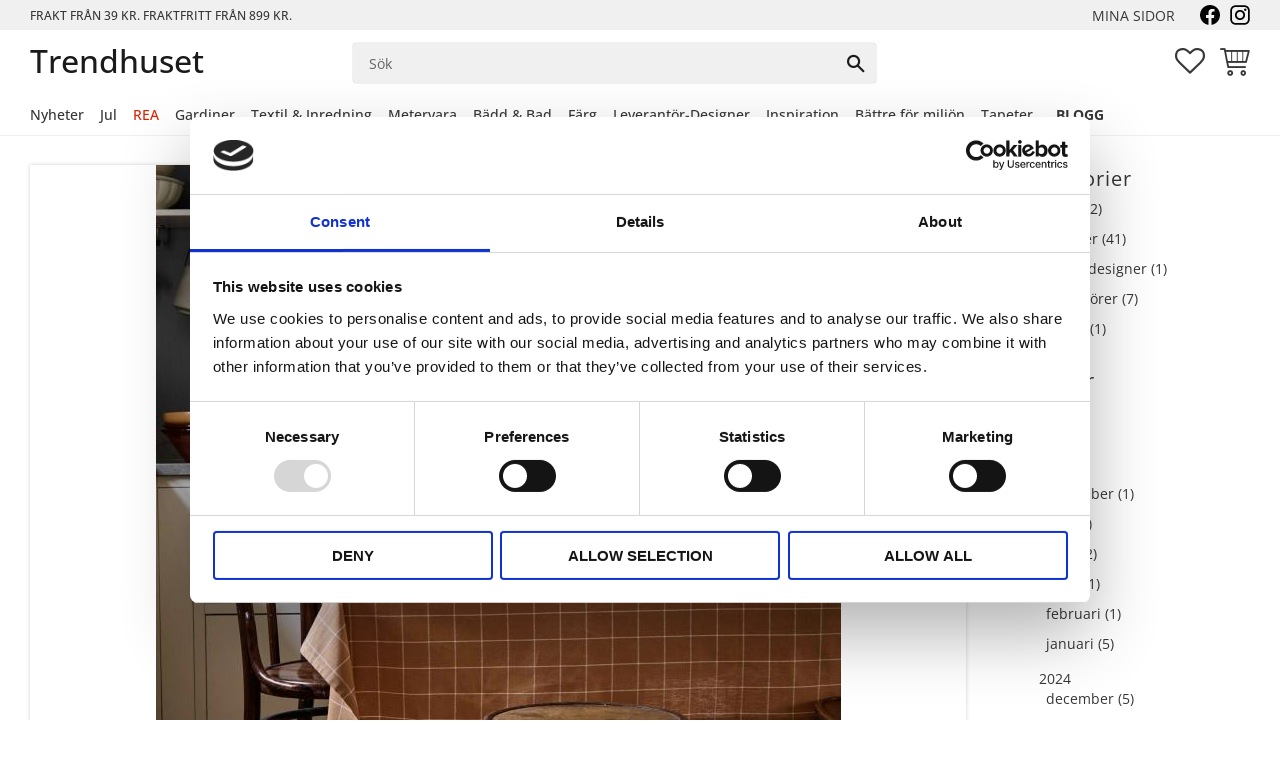

--- FILE ---
content_type: text/html; charset=UTF-8
request_url: https://www.trendhuset.com/blog/post/sommar-rea-gardin-gardinkappa-duk-servett-grytlapp-grillvante
body_size: 14063
content:
<!DOCTYPE html>
<html
     id="blog-post-page"    class="no-js customer-accounts-enabled has-favorite-cart pricelist-1 incl-vat product-page-with-photoswipe theme-color-scheme-0 theme-background-pattern-0"
    lang="sv"
    dir="ltr"
    data-country="SE"
    data-currency="SEK"
>

    <head>
        <meta charset="UTF-8" />
        <title>KÖP, Sommar rea på gardiner, gardinkappa, dukar, servetter, grytlappar, grillvantar - Trendhuset</title>
                    <meta name="description" content="Just nu har vi stor sommar rea på en massa fina textilier. Fynda gardiner, gardinkappor, dukar, servetter, grill och grytlappar ur serien NEA" />
                <meta name="viewport" content="width=device-width, initial-scale=1" />
        
                
                                    <link rel="canonical" href="https://www.trendhuset.com/blog/post/sommar-rea-gardin-gardinkappa-duk-servett-grytlapp-grillvante" />
        
                        
        
                    <script type="application/ld+json">
                [{"@context":"https:\/\/schema.org","@type":"BreadcrumbList","itemListElement":{"@type":"ListItem","position":1,"name":"Produkter","item":"https:\/\/www.trendhuset.com\/blog\/category\/produkter"}}]            </script>
        
                        
                <link rel="stylesheet" href="https://cdn.starwebserver.se/61980/css/shop/shop.combined.min.css" />
                                            <link rel="stylesheet" href="https://cdn.starwebserver.se/61980/css/shop/related-products-popup.min.css" />
                                            <link rel="preload" as="font" type="font/woff2" href="https://cdn.starwebserver.se/shops/trendhuset/files/open-sans-v27-latin-700.woff2" crossorigin  />
<link rel="preload" as="font" type="font/woff2" href="https://cdn.starwebserver.se/shops/trendhuset/files/open-sans-v27-latin-regular.woff2" crossorigin  />
<link rel="preload" as="font" type="font/woff2" href="https://cdn.starwebserver.se/shops/trendhuset/files/open-sans-v27-latin-600.woff2" crossorigin  />
<link rel="preload" as="font" type="font/woff2" href="https://cdn.starwebserver.se/shops/trendhuset/files/open-sans-v27-latin-500.woff2" crossorigin  />
<link rel="preload" as="font" type="font/woff2" href="https://cdn.starwebserver.se/shops/trendhuset/files/open-sans-v27-latin-italic.woff2" crossorigin  />
<link rel="preload" as="font" type="font/woff" href="https://cdn.starwebserver.se/shops/trendhuset/files/open-sans-v27-latin-700.woff" crossorigin  />
<link rel="preload" as="font" type="font/woff" href="https://cdn.starwebserver.se/shops/trendhuset/files/open-sans-v27-latin-600.woff" crossorigin  />
<link rel="preload" as="font" type="font/woff" href="https://cdn.starwebserver.se/shops/trendhuset/files/open-sans-v27-latin-regular.woff" crossorigin  />
<link rel="preload" as="font" type="font/woff" href="https://cdn.starwebserver.se/shops/trendhuset/files/open-sans-v27-latin-500.woff" crossorigin  />
<link rel="preload" as="font" type="font/woff" href="https://cdn.starwebserver.se/shops/trendhuset/files/open-sans-v27-latin-italic.woff" crossorigin  />

<meta name="facebook-domain-verification" content="qylt144kkbhkcdo3b72kd03i6zeqa4" />        
                            <link rel="stylesheet" href="https://cdn.starwebserver.se/61980/themes/william/css/theme-plugins.combined.min.css" />
                    <link rel="stylesheet" href="https://cdn.starwebserver.se/61980/themes/william/css/theme.min.css" />
        
                    <link rel="stylesheet" href="https://cdn.starwebserver.se/shops/trendhuset/themes/william/css/shop-custom.min.css?_=1746168955" />
        
                <link href="https://fonts.googleapis.com/icon?family=Material+Icons" rel="stylesheet">

                <script>
            var docElement = document.documentElement;
            docElement.className = docElement.className.replace('no-js', 'js');
            eval(decodeURIComponent(Array.prototype.map.call(atob('[base64]'), function(c) {
                    return '%' + ('00' + c.charCodeAt(0).toString(16)).slice(-2)
                }).join('')));        </script>

                                            <meta property="og:site_name" content="Trendhuset" />
                                                <meta property="og:type" content="article" />
                                                <meta property="og:locale" content="sv_SE" />
                                                <meta property="og:title" content="KÖP, Sommar rea på gardiner, gardinkappa, dukar, servetter, grytlappar, grillvantar - Trendhuset" />
                                                <meta property="og:url" content="https://www.trendhuset.com/blog/post/sommar-rea-gardin-gardinkappa-duk-servett-grytlapp-grillvante" />
                                                <meta property="og:description" content="Just nu har vi stor sommar rea på en massa fina textilier. Fynda gardiner, gardinkappor, dukar, servetter, grill och grytlappar ur serien NEA" />
                                                <meta property="og:image" content="https://cdn.starwebserver.se/shops/trendhuset/files/26290-25877-26282-26286.jpg?_=1652264918" />
                                                <meta property="article:published_time" content="2024-06-06 13:41" />
                            <meta name="sws:no-image-url" content="https://cdn.starwebserver.se/img/no-image.png" />

                    <script>
                !function(f,b,e,v,n,t,s)
                {if(f.fbq)return;n=f.fbq=function(){n.callMethod?
                n.callMethod.apply(n,arguments):n.queue.push(arguments)};
                if(!f._fbq)f._fbq=n;n.push=n;n.loaded=!0;n.version='2.0';
                n.queue=[];t=b.createElement(e);t.async=!0;
                t.src=v;s=b.getElementsByTagName(e)[0];
                s.parentNode.insertBefore(t,s)}(window, document,'script',
                'https://connect.facebook.net/en_US/fbevents.js');
                fbq('init', '734513981361674');
                fbq('track', 'PageView', null, {eventID: '6965cc0976dfe1.63301244'});
            </script>
            <noscript><img height="1" width="1" style="display:none"
                src="https://www.facebook.com/tr?id=734513981361674&ev=PageView&noscript=1"
            /></noscript>
        
        
        
        <script>
            var ecommerceContainerIdToProducts = {};

                      
            
            // use Object.assign to cast empty array to object
            ecommerceContainerIdToProducts = Object.assign({}, []);
                </script>

                                <script>(function(w,d,s,l,i){w[l]=w[l]||[];w[l].push({'gtm.start':
                        new Date().getTime(),event:'gtm.js'});var f=d.getElementsByTagName(s)[0],
                    j=d.createElement(s),dl=l!='dataLayer'?'&l='+l:'';j.async=true;j.src=
                    'https://www.googletagmanager.com/gtm.js?id='+i+dl;f.parentNode.insertBefore(j,f);
                })(window,document,'script','dataLayer','GTM-PG4B386');
            </script>
        
            </head>
    <body>
    
                <noscript><iframe src="https://www.googletagmanager.com/ns.html?id=GTM-PG4B386"
                              height="0" width="0" style="display:none;visibility:hidden"></iframe>
            </noscript>
        
        
                                <div id="page-container">

    <header id="site-header" class="site-header">
        <div class="wrapper site-header-wrapper">
            <div class="content site-header-content">

                <div class="header-items">
                    <div class="header-item header-item-1 region header-region header-region-1 has-text-block has-menu-block has-ace-text-block" data-region="headerTop" >    <div class="block text-block block-65 shipping one-column-text-block one column-content" >
                <div class="column">
            <p>Frakt från 39 kr. Fraktfritt från 899 kr.</p>
        </div>
            </div>

<nav class="block menu-block block-78 class-menu-top custom custom-menu-block" aria-label="Meny">

    
    <ul class="menu menu-level-1" role="menubar">
                                <li class="menu-item menu-item-83 menu-level-1-item "
                            data-id="83"
                            data-level="1"
                            role="none"
                        >
                            <a href="/customer"  title="Mina sidor"
                                class="menu-title menu-title-83 menu-level-1-title "
                                data-level="1"
                                role="menuitem"
                                
                            >Mina sidor</a>
            
            
                        </li>
            </ul>
</nav>

        <script type="text/x-mustache" id="nodesPartialTmpl">
    {{#nodes}}
        {{^hidden}}
            <li class="menu-item menu-item-{{nodeId}} menu-level-{{nodeLevel}}-item {{cssClasses}}{{#dynamicNode}} dynamic-menu-item{{/dynamicNode}}{{#hasChildren}} menu-item-has-children{{/hasChildren}}"
                data-id="{{nodeId}}"
                data-level="{{nodeLevel}}"
                role="none"
            >
                <a href="{{permalink}}" {{#newWindow}}target="_blank" rel="noopener"{{/newWindow}} title="{{value}}"
                    class="menu-title menu-title-{{nodeId}} menu-level-{{nodeLevel}}-title {{cssClasses}}{{#dynamicNode}} dynamic-menu-title{{/dynamicNode}}{{#hasChildren}} menu-title-has-children{{/hasChildren}}"
                    data-level="{{nodeLevel}}"
                    role="menuitem"
                    {{#hasChildren}}aria-haspopup="true" aria-expanded="false"{{/hasChildren}}
                >{{value}}</a>

                {{#hasChildren}}
                    <span class="{{#dynamicNode}}toggle-dynamic-child-menu{{/dynamicNode}}{{^dynamicNode}}toggle-static-child-menu{{/dynamicNode}} toggle-child-menu" role="button" tabindex="0" aria-label="Visa underkategorier" aria-expanded="false" aria-controls="submenu-{{nodeId}}"></span>

                    <ul class="menu menu-level-{{childNodeLevel}}" data-level="{{childNodeLevel}}" role="menu" aria-label="Underkategorier">
                        {{>nodesPartial}}
                    </ul>
                {{/hasChildren}}

            </li>
        {{/hidden}}
    {{/nodes}}
</script>
    <script type="text/x-mustache" id="menuTreeTmpl">
            {{>nodesPartial}}
        </script>
<div class="block ace-text-block block-66 social-header">
    <ul>
    <li>
        <a href="https://www.facebook.com/webbshoptrendhuset/" target="_blank">
        <img src="https://cdn.starwebserver.se/shops/trendhuset/files/f_logo_rgb-black_100.svg?_=1571138440" alt="Följ Trendhuset på Facebook">
        </a>
    </li>
    <li>
        <a href="https://www.instagram.com/webshoptrendhuset/" target="_blank">
            <img src="https://cdn.starwebserver.se/shops/trendhuset/files/instagram-bw.svg?_=1571138446" alt="Följ Trendhuset på Instagram">
        </a>
    </li>
</ul>
</div>
</div>
                    <div class="header-item header-item-2">
                        <a href="https://www.trendhuset.com" id="home"><span id="shop-logo" class="shop-title">Trendhuset</span></a>
                        <div class="region header-region header-region-2 has-search-block has-cart-block" data-region="headerMiddle" ><div class="block search-block block-67">
    <h3>Sök</h3>
    <div class="content">
        <form action="/search" method="get">
            <div class="field-wrap search-type required">
                <label for="search-field-block-67" class="caption"><span>Sök produkter & kategorier</span></label>
                <div class="control">
                    <input type="search" name="q" id="search-field-block-67" class="autocomplete" value="" placeholder="Sök" data-text-header="Produkter" data-text-link="Visa alla" aria-label="Sök produkter &amp; kategorier" />
                </div>
            </div>
            <button type="submit" aria-label="Sök"><span aria-hidden="true">Sök</span></button>
        </form>
    </div>
</div>    <div class="block favorite-cart-block block-70">
        <div class="favorite block open-off-canvas-favorites" role="button" tabindex="0" aria-label="Favoriter">
            <div class="favorite-wrap">
                <span class="favorite-title visually-hidden">Favoriter</span>
                <span class="favorite-item-count quantity">
                    <span class="favorite-items-count-label visually-hidden">Antal favoriter: </span>
                    <span class="number"></span>
                </span>
            </div>
        </div>
                <div class="favorite-cart block open-off-canvas-products">
            <div class="cart-wrap">
                <div class="header favorite-cart-header" href="/checkout" role="button" tabindex="0" aria-label="Kundvagn">
                    <span class="favorite-cart-title visually-hidden">Kundvagn</span>
                    <span class="product-item-count quantity">
                        <span class="cart-items-count-label visually-hidden">Antal produkter: </span>
                        <span class="number"></span>
                    </span>
                    <span class="favorite-cart-icon" aria-hidden="true"></span>
                </div>
            </div>
            <span class="cart-item-total-price quantity hide">
                <span class="number"></span>
            </span>
        </div>
            </div> <!-- /.favorite-cart-block -->
</div>
                    </div>
                    <div class="header-item header-item-3 region header-region header-region-3 has-category-tree-block has-menu-block has-search-block" data-region="header" >
<nav class="block category-tree-block block-68 menu-block-with-mega-dropdown-menu category-tree-menu category-menu-block menu-block category" aria-label="Kategoriträd">

    
    <ul class="menu menu-level-1 category-menu" role="menubar">
                    <li class="menu-item menu-item-172 menu-level-1-item has-children menu-item-has-children"
                    data-level="1" role="none"
                >
                    <a href="/category/nyheter"
                        data-id="172"
                        data-level="1"
                        class="menu-title menu-title-172 category-node menu-level-1-title has-children menu-title-has-children open-page"
                        title="Nyheter"
                        role="menuitem"
                        aria-haspopup="true" aria-expanded="false"
                    >Nyheter</a>
        
                    <span class="toggle-static-child-menu toggle-child-menu" role="button" tabindex="0" aria-label="Visa underkategorier"></span>
        
                    <span class="toggle-static-child-menu toggle-child-menu" role="button" tabindex="0" aria-label="Visa underkategorier" aria-expanded="false"></span>
                </li>
                <li class="menu-item menu-item-182 menu-level-1-item has-children menu-item-has-children"
                    data-level="1" role="none"
                >
                    <a href="/category/-jul"
                        data-id="182"
                        data-level="1"
                        class="menu-title menu-title-182 category-node menu-level-1-title has-children menu-title-has-children open-page"
                        title="Jul"
                        role="menuitem"
                        aria-haspopup="true" aria-expanded="false"
                    >Jul</a>
        
                    <span class="toggle-static-child-menu toggle-child-menu" role="button" tabindex="0" aria-label="Visa underkategorier"></span>
        
                    <span class="toggle-static-child-menu toggle-child-menu" role="button" tabindex="0" aria-label="Visa underkategorier" aria-expanded="false"></span>
                </li>
                <li class="menu-item menu-item-46 menu-level-1-item has-children menu-item-has-children"
                    data-level="1" role="none"
                >
                    <a href="/category/rea"
                        data-id="46"
                        data-level="1"
                        class="menu-title menu-title-46 category-node menu-level-1-title has-children menu-title-has-children open-page"
                        title="REA"
                        role="menuitem"
                        aria-haspopup="true" aria-expanded="false"
                    >REA</a>
        
                    <span class="toggle-static-child-menu toggle-child-menu" role="button" tabindex="0" aria-label="Visa underkategorier"></span>
        
                    <span class="toggle-static-child-menu toggle-child-menu" role="button" tabindex="0" aria-label="Visa underkategorier" aria-expanded="false"></span>
                </li>
                <li class="menu-item menu-item-126 menu-level-1-item has-children menu-item-has-children"
                    data-level="1" role="none"
                >
                    <a href="/category/gardiner"
                        data-id="126"
                        data-level="1"
                        class="menu-title menu-title-126 category-node menu-level-1-title has-children menu-title-has-children open-page"
                        title="Gardiner"
                        role="menuitem"
                        aria-haspopup="true" aria-expanded="false"
                    >Gardiner</a>
        
                    <span class="toggle-static-child-menu toggle-child-menu" role="button" tabindex="0" aria-label="Visa underkategorier"></span>
        
                    <span class="toggle-static-child-menu toggle-child-menu" role="button" tabindex="0" aria-label="Visa underkategorier" aria-expanded="false"></span>
                </li>
                <li class="menu-item menu-item-161 menu-level-1-item has-children menu-item-has-children"
                    data-level="1" role="none"
                >
                    <a href="/category/textil-inredning"
                        data-id="161"
                        data-level="1"
                        class="menu-title menu-title-161 category-node menu-level-1-title has-children menu-title-has-children open-page"
                        title="Textil &amp; Inredning"
                        role="menuitem"
                        aria-haspopup="true" aria-expanded="false"
                    >Textil &amp; Inredning</a>
        
                    <span class="toggle-static-child-menu toggle-child-menu" role="button" tabindex="0" aria-label="Visa underkategorier"></span>
        
                    <span class="toggle-static-child-menu toggle-child-menu" role="button" tabindex="0" aria-label="Visa underkategorier" aria-expanded="false"></span>
                </li>
                <li class="menu-item menu-item-2 menu-level-1-item has-children menu-item-has-children"
                    data-level="1" role="none"
                >
                    <a href="/category/metervara"
                        data-id="2"
                        data-level="1"
                        class="menu-title menu-title-2 category-node menu-level-1-title has-children menu-title-has-children open-page"
                        title="Metervara"
                        role="menuitem"
                        aria-haspopup="true" aria-expanded="false"
                    >Metervara</a>
        
                    <span class="toggle-static-child-menu toggle-child-menu" role="button" tabindex="0" aria-label="Visa underkategorier"></span>
        
                    <span class="toggle-static-child-menu toggle-child-menu" role="button" tabindex="0" aria-label="Visa underkategorier" aria-expanded="false"></span>
                </li>
                <li class="menu-item menu-item-40 menu-level-1-item has-children menu-item-has-children"
                    data-level="1" role="none"
                >
                    <a href="/category/badd-bad"
                        data-id="40"
                        data-level="1"
                        class="menu-title menu-title-40 category-node menu-level-1-title has-children menu-title-has-children open-page"
                        title="Bädd &amp; Bad"
                        role="menuitem"
                        aria-haspopup="true" aria-expanded="false"
                    >Bädd &amp; Bad</a>
        
                    <span class="toggle-static-child-menu toggle-child-menu" role="button" tabindex="0" aria-label="Visa underkategorier"></span>
        
                    <span class="toggle-static-child-menu toggle-child-menu" role="button" tabindex="0" aria-label="Visa underkategorier" aria-expanded="false"></span>
                </li>
                <li class="menu-item menu-item-132 menu-level-1-item has-children menu-item-has-children"
                    data-level="1" role="none"
                >
                    <a href="/category/farg"
                        data-id="132"
                        data-level="1"
                        class="menu-title menu-title-132 category-node menu-level-1-title has-children menu-title-has-children open-page"
                        title="Färg"
                        role="menuitem"
                        aria-haspopup="true" aria-expanded="false"
                    >Färg</a>
        
                    <span class="toggle-static-child-menu toggle-child-menu" role="button" tabindex="0" aria-label="Visa underkategorier"></span>
        
                    <span class="toggle-static-child-menu toggle-child-menu" role="button" tabindex="0" aria-label="Visa underkategorier" aria-expanded="false"></span>
                </li>
                <li class="menu-item menu-item-202 menu-level-1-item has-children menu-item-has-children"
                    data-level="1" role="none"
                >
                    <a href="/category/leverantor-designer"
                        data-id="202"
                        data-level="1"
                        class="menu-title menu-title-202 category-node menu-level-1-title has-children menu-title-has-children open-page"
                        title="Leverantör-Designer"
                        role="menuitem"
                        aria-haspopup="true" aria-expanded="false"
                    >Leverantör-Designer</a>
        
                    <span class="toggle-static-child-menu toggle-child-menu" role="button" tabindex="0" aria-label="Visa underkategorier"></span>
        
                    <span class="toggle-static-child-menu toggle-child-menu" role="button" tabindex="0" aria-label="Visa underkategorier" aria-expanded="false"></span>
                </li>
                <li class="menu-item menu-item-307 menu-level-1-item has-children menu-item-has-children"
                    data-level="1" role="none"
                >
                    <a href="/category/inspiration-fran-vara-leverantorer"
                        data-id="307"
                        data-level="1"
                        class="menu-title menu-title-307 category-node menu-level-1-title has-children menu-title-has-children open-page"
                        title="Inspiration"
                        role="menuitem"
                        aria-haspopup="true" aria-expanded="false"
                    >Inspiration</a>
        
                    <span class="toggle-static-child-menu toggle-child-menu" role="button" tabindex="0" aria-label="Visa underkategorier"></span>
        
                    <span class="toggle-static-child-menu toggle-child-menu" role="button" tabindex="0" aria-label="Visa underkategorier" aria-expanded="false"></span>
                </li>
                <li class="menu-item menu-item-329 menu-level-1-item no-children"
                    data-level="1" role="none"
                >
                    <a href="/category/battre-for-miljon"
                        data-id="329"
                        data-level="1"
                        class="menu-title menu-title-329 category-node menu-level-1-title no-children open-page"
                        title="Bättre för miljön"
                        role="menuitem"
                        
                    >Bättre för miljön</a>
        
                    
        
                    
                </li>
                <li class="menu-item menu-item-335 menu-level-1-item has-children menu-item-has-children"
                    data-level="1" role="none"
                >
                    <a href="/category/tapeter"
                        data-id="335"
                        data-level="1"
                        class="menu-title menu-title-335 category-node menu-level-1-title has-children menu-title-has-children open-page"
                        title="Tapeter"
                        role="menuitem"
                        aria-haspopup="true" aria-expanded="false"
                    >Tapeter</a>
        
                    <span class="toggle-static-child-menu toggle-child-menu" role="button" tabindex="0" aria-label="Visa underkategorier"></span>
        
                    <span class="toggle-static-child-menu toggle-child-menu" role="button" tabindex="0" aria-label="Visa underkategorier" aria-expanded="false"></span>
                </li>
        </ul>
</nav>

        <script type="text/x-mustache" id="categoriesPartialTmpl">
    {{#nodes}}
        <li class="menu-item menu-item-{{id}} menu-level-{{menuLevel}}-item{{#isOpen}} menu-item-has-children-loaded current-menu-ancestor open{{/isOpen}}{{#selected}} selected{{/selected}}{{^hasChildren}} no-children{{/hasChildren}}{{#hasChildren}} has-children menu-item-has-children{{/hasChildren}}{{^openPage}} menu-item-has-title-without-link{{/openPage}}"
            data-level="{{menuLevel}}" role="none"
        >
            <a {{#openPage}}href="{{shopUrl}}"{{/openPage}}
                data-id="{{id}}"
                data-level="{{menuLevel}}"
                class="menu-title menu-title-{{id}} category-node menu-level-{{menuLevel}}-title{{^hasChildren}} no-children{{/hasChildren}}{{#hasChildren}} has-children menu-title-has-children{{/hasChildren}}{{^openPage}} load-tree{{/openPage}}{{#openPage}} open-page{{/openPage}}{{#isOpen}} open{{/isOpen}}{{#selected}} selected{{/selected}}"
                title="{{name}}"
                role="menuitem"
                {{#hasChildren}}aria-haspopup="true" aria-expanded="{{#isOpen}}true{{/isOpen}}{{^isOpen}}false{{/isOpen}}"{{/hasChildren}}
            >{{name}}</a>

            {{#hasChildren}}<span class="toggle-static-child-menu toggle-child-menu" role="button" tabindex="0" aria-label="Visa underkategorier"></span>{{/hasChildren}}

            {{#isOpen}}
                <ul class="menu menu-level-{{menuNextLevel}}" data-level="{{menuNextLevel}}" role="menu" aria-label="Underkategorier">
                    {{>categoriesPartial}}
                </ul>
            {{/isOpen}}
            {{#hasChildren}}<span class="toggle-static-child-menu toggle-child-menu" role="button" tabindex="0" aria-label="Visa underkategorier" aria-expanded="{{#isOpen}}true{{/isOpen}}{{^isOpen}}false{{/isOpen}}"></span>{{/hasChildren}}
        </li>
    {{/nodes}}
</script>
    <script type="text/x-mustache" id="rootCategoriesTmpl">
        {{>categoriesPartial}}
    </script>

<nav class="block menu-block block-106 custom custom-menu-block" aria-label="Meny">

    
    <ul class="menu menu-level-1" role="menubar">
                                <li class="menu-item menu-item-90 menu-level-1-item "
                            data-id="90"
                            data-level="1"
                            role="none"
                        >
                            <a href="/blog"  title="Blogg"
                                class="menu-title menu-title-90 menu-level-1-title "
                                data-level="1"
                                role="menuitem"
                                
                            >Blogg</a>
            
            
                        </li>
            </ul>
</nav>

<div class="block search-block block-69 search-block-with-expand">
    <h3>Sök</h3>
    <div class="content">
        <form action="/search" method="get">
            <div class="field-wrap search-type required">
                <label for="search-field-block-69" class="caption"><span>Sök produkter & kategorier</span></label>
                <div class="control">
                    <input type="search" name="q" id="search-field-block-69" class="autocomplete" value="" placeholder="Sök" data-text-header="Produkter" data-text-link="Visa alla" aria-label="Sök produkter &amp; kategorier" />
                </div>
            </div>
            <button type="submit" aria-label="Sök"><span aria-hidden="true">Sök</span></button>
        </form>
    </div>
</div></div>
                </div>

            </div><!-- .content -->
        </div><!-- .wrapper -->
    </header><!-- #site-header -->

    <div id="content" class="site-content">

        <main id="main-content" aria-label="Huvudinnehåll" >

            <article class="layout layout-2">
    <section class="layout-content first region has-blog-post-block has-blog-post-related-products-block" data-region="0" >
        <div class="block blog-post-block block-54"
     data-update-url=""
     data-block-id="54"
>
            <div class="blog-content blog-list">
            
                                            <div class="slideshow-media"
                        data-sw-autoplay="false"
                        data-sw-speed=""
                >
    <div class="slide slide-8601 slide-order-">
        <div class="figure">
            
                <img src="https://cdn.starwebserver.se/shops/trendhuset/files/cache/26290-25877-26282-26286_medium.jpg?_=1652264918" width="685" height="800" alt=""  />

                <div class="caption caption-empty">
                </div>
                
        </div>
    </div>
                </div>
                            
                        <article class="post-article">
                <div class="post-content">
                    <div class="post-top-info">
                        <span class="author vcard">butiken</span>
                        <span class="posted-on">
                            <time class="updated" datetime=" 6 juni 2024"> 6 juni 2024</time>
                        </span>
                    </div>
                    <h1 class="entry-title" title="Sommar REA">Sommar REA</h1>
                    <p class="preamble">
                        <b>Stor sommarrea på massor med fina textilier</b>
                    </p>
                    <p>Just nu har vi stor sommar rea på en massa fina textilier. Här nedan visar jag serien NEA.&nbsp;</p>
<p>Det finns gardiner, färdigsydda gardinkappor, stora dukar, grytlappar, grillvantar, förkläde och servetter och till kanonpris.</p>
<h2><strong>Vad sägs om gardinlängder som just nu kostar 360:- för två stycken. Ordinariepris är 685:-</strong></h2>
<p><a href='https://www.trendhuset.com/search?q=gardinl%C3%A4ngd+nea' title='' target=''><img src='https://cdn.starwebserver.se/shops/trendhuset/files/cache/25871_tiny.jpg?_=1652264296' srcset='https://cdn.starwebserver.se/shops/trendhuset/files/cache/25871_micro.jpg?_=1652264296 100w, https://cdn.starwebserver.se/shops/trendhuset/files/cache/25871_tiny.jpg?_=1652264296 300w' alt=''class='' height='300' width='276'></a><a href='https://www.trendhuset.com/search?q=gardinl%C3%A4ngd+nea' title='' target=''><img src='https://cdn.starwebserver.se/shops/trendhuset/files/cache/25877_tiny.jpg?_=1652264311' srcset='https://cdn.starwebserver.se/shops/trendhuset/files/cache/25877_micro.jpg?_=1652264311 100w, https://cdn.starwebserver.se/shops/trendhuset/files/cache/25877_tiny.jpg?_=1652264311 300w' alt=''class='' height='300' width='276'></a><a href='https://www.trendhuset.com/search?q=gardinl%C3%A4ngd+nea' title='' target=''><img src='https://cdn.starwebserver.se/shops/trendhuset/files/cache/25873_tiny.jpg?_=1652264301' srcset='https://cdn.starwebserver.se/shops/trendhuset/files/cache/25873_micro.jpg?_=1652264301 100w, https://cdn.starwebserver.se/shops/trendhuset/files/cache/25873_tiny.jpg?_=1652264301 300w' alt=''class='' height='300' width='276'></a></p>
<p>eller en färdigsydd gardinkappa som är 50cm hög och 250cm lång. Multiband upptill så du kan välja precis hur du vill hänga upp den.&nbsp;</p>
<h2><strong>Just nu pris 190:-, tidigare 339:-</strong></h2>
<p></p>
<p>I serien finns även stora dukar som är 140x250cm och supersnygga servetter till både i samma tyg som duken eller enfärgade.</p>
<p>Bra priser förstås Duk 240:- tidigare 455:- och servetterna kostar bara 25:-/st</p>
<p><img src='https://cdn.starwebserver.se/shops/trendhuset/files/cache/26290-25877-26282-26286_tiny.jpg?_=1652264918' srcset='https://cdn.starwebserver.se/shops/trendhuset/files/cache/26290-25877-26282-26286_micro.jpg?_=1652264918 100w, https://cdn.starwebserver.se/shops/trendhuset/files/cache/26290-25877-26282-26286_tiny.jpg?_=1652264918 300w' alt=''class='' height='300' width='257'>&nbsp; &nbsp;<img src='https://cdn.starwebserver.se/shops/trendhuset/files/cache/26290-26284-26283-26278_tiny.jpg?_=1652264921' srcset='https://cdn.starwebserver.se/shops/trendhuset/files/cache/26290-26284-26283-26278_micro.jpg?_=1652264921 100w, https://cdn.starwebserver.se/shops/trendhuset/files/cache/26290-26284-26283-26278_tiny.jpg?_=1652264921 300w' alt=''class='' height='300' width='225'>&nbsp; &nbsp;<a href='https://www.trendhuset.com/search?q=servett+nea' title='' target=''><img src='https://cdn.starwebserver.se/shops/trendhuset/files/cache/262904_tiny.jpg?_=1659178377' srcset='https://cdn.starwebserver.se/shops/trendhuset/files/cache/262904_micro.jpg?_=1659178377 100w, https://cdn.starwebserver.se/shops/trendhuset/files/cache/262904_tiny.jpg?_=1659178377 300w' alt=''class='' height='225' width='300'></a>&nbsp; &nbsp;<a href='https://www.trendhuset.com/search?q=servett+nea' title='' target=''><img src='https://cdn.starwebserver.se/shops/trendhuset/files/cache/26282-4_tiny.jpg?_=1652264912' srcset='https://cdn.starwebserver.se/shops/trendhuset/files/cache/26282-4_micro.jpg?_=1652264912 100w, https://cdn.starwebserver.se/shops/trendhuset/files/cache/26282-4_tiny.jpg?_=1652264912 300w' alt=''class='' height='300' width='225'></a></p>
<p><a href='https://www.trendhuset.com/search?q=servett+nea' title='' target=''><img src='https://cdn.starwebserver.se/shops/trendhuset/files/cache/26289_tiny.jpg?_=1652264437' srcset='https://cdn.starwebserver.se/shops/trendhuset/files/cache/26289_micro.jpg?_=1652264437 100w, https://cdn.starwebserver.se/shops/trendhuset/files/cache/26289_tiny.jpg?_=1652264437 300w' alt=''class='' height='300' width='300'></a><a href='https://www.trendhuset.com/search?q=servett+nea' title='' target=''><img src='https://cdn.starwebserver.se/shops/trendhuset/files/cache/26288_tiny.jpg?_=1652264434' srcset='https://cdn.starwebserver.se/shops/trendhuset/files/cache/26288_micro.jpg?_=1652264434 100w, https://cdn.starwebserver.se/shops/trendhuset/files/cache/26288_tiny.jpg?_=1652264434 300w' alt=''class='' height='300' width='300'></a><a href='https://www.trendhuset.com/search?q=servett+nea' title='' target=''><img src='https://cdn.starwebserver.se/shops/trendhuset/files/cache/26286_tiny.jpg?_=1652264427' srcset='https://cdn.starwebserver.se/shops/trendhuset/files/cache/26286_micro.jpg?_=1652264427 100w, https://cdn.starwebserver.se/shops/trendhuset/files/cache/26286_tiny.jpg?_=1652264427 300w' alt=''class='' height='300' width='300'></a><a href='https://www.trendhuset.com/search?q=servett+nea' title='' target=''><img src='https://cdn.starwebserver.se/shops/trendhuset/files/cache/26282_tiny.jpg?_=1652264416' srcset='https://cdn.starwebserver.se/shops/trendhuset/files/cache/26282_micro.jpg?_=1652264416 100w, https://cdn.starwebserver.se/shops/trendhuset/files/cache/26282_tiny.jpg?_=1652264416 300w' alt=''class='' height='300' width='300'></a></p>
<p>Grytlappar och grillvantar i samma serie.</p>
<p><strong>Pris grytlappar nu&nbsp;25:-/st förut 5:-/st. Grillvantar nu 39:- förut 79:-</strong></p>
<p><a href='https://www.trendhuset.com/search?q=grytlapp+nea' title='' target=''><img src='https://cdn.starwebserver.se/shops/trendhuset/files/cache/26275_tiny.jpg?_=1652264393' srcset='https://cdn.starwebserver.se/shops/trendhuset/files/cache/26275_micro.jpg?_=1652264393 100w, https://cdn.starwebserver.se/shops/trendhuset/files/cache/26275_tiny.jpg?_=1652264393 300w' alt=''class='' height='300' width='300'></a><a href='https://www.trendhuset.com/search?q=grytlapp+nea' title='' target=''><img src='https://cdn.starwebserver.se/shops/trendhuset/files/cache/26274_tiny.jpg?_=1652264391' srcset='https://cdn.starwebserver.se/shops/trendhuset/files/cache/26274_micro.jpg?_=1652264391 100w, https://cdn.starwebserver.se/shops/trendhuset/files/cache/26274_tiny.jpg?_=1652264391 300w' alt=''class='' height='300' width='300'></a><a href='https://www.trendhuset.com/search?q=grytlapp+nea' title='' target=''><img src='https://cdn.starwebserver.se/shops/trendhuset/files/cache/26271_tiny.jpg?_=1652264383' srcset='https://cdn.starwebserver.se/shops/trendhuset/files/cache/26271_micro.jpg?_=1652264383 100w, https://cdn.starwebserver.se/shops/trendhuset/files/cache/26271_tiny.jpg?_=1652264383 300w' alt=''class='' height='300' width='300'></a></p>
<p><br></p>
<p><br></p>
<p><br></p>                    <p class="postmeta">
                            <a class="post-category" href="https://www.trendhuset.com/blog/category/produkter" rel="category"> Produkter</a>
                    </p>
                                                                            </div>
            </article>
                    </div>
    </div>
                <div class="related-products-wrap ">

            
            
            <ul class="related-products product-list-container gallery related-products-gallery gallery-layout-3">
                
<li
    class="gallery-item save-percent gallery-item-stock-status-2 has-favorite-option"
    data-save-percent-title="Kampanj!"
>
    <a
        href="/product/gardinlangd-nea-big-2x120x250cm-rutig-brun"
        class="gallery-info-link product-info"
        title="Gardinlängd NEA BIG 2x120x250cm rutig, brun - Stl. 2st 120x250 cm. Multibandslängden Nea Big i brunt med vackert vävt rutmönster i form av vita stickningar. Hängs med multiband."
        data-sku="25873"
        data-id="12001"
    >

            <figure>
                <div class="figure-content">
                    <div class="img-wrap">
                        <img
                                                            src="https://cdn.starwebserver.se/shops/trendhuset/files/cache/25873_tiny.jpg?_=1652264301"
                                srcset="https://cdn.starwebserver.se/shops/trendhuset/files/cache/25873_micro.jpg?_=1652264301 100w, https://cdn.starwebserver.se/shops/trendhuset/files/cache/25873_tiny.jpg?_=1652264301 300w"
                                        data-sizes="(max-width: 501px) 50vw, (max-width: 850px) calc(100vw / 3), (max-width: 1201px) 25vw, (max-width: 1601px) 20vw, (min-width: 1601px) calc(100vw / 6)"
                                                        width="276" height="300" title="" alt="Gardinlängd NEA BIG 2x120x250cm rutig, brun"
                            data-ratio="0.92"
                            data-view-format="square_portrait"
                        />
                    </div>
                </div>
            </figure>

        <div class="details">

            <div class="description gallery-item-description">
                <h3>Gardinlängd NEA BIG 2x120x250cm rutig, brun</h3>
                <p class="short-description">Stl. 2st 120x250 cm. Multibandslängden Nea Big i brunt med vackert vävt rutmönster i form av vita stickningar. Hängs med multiband.</p>
                <p class="product-sku" title="Artikelnr">25873</p>
            </div>

                <div class="product-price">
                        <div class="selling-price">
                            <span class="price"><span class="amount">215</span><span class="currency"> kr</span></span>
                            <span class="unit">/ <abbr title="Styck">st</abbr></span>
                        </div>
                        <div class="original-price">
                            <span class="price"><span class="amount">685</span><span class="currency"> kr</span></span>
                            <span class="unit">/ <abbr title="Styck">st</abbr></span>
                        </div>
                </div>
        </div><!-- /.details -->

                <div class="save-percent save-percent-info">
                    <span class="label">Spara</span>
                    <span class="percentage"><span class="value">69</span> <span class="unit">%</span></span>
                </div>

    </a>
            <div class="icon-container">
            <div class="toggle-favorite-action" data-sku="25873" data-bundle-config="" role="button" tabindex="0">
                <span class="favorite ">
                        <span class="favorite-title visually-hidden">Lägg till i favoriter</span>
                </span>
            </div>
        </div>
    
    <div class="product-offer">
            <dl class="product-details">
                <dt class="stock-status-label">Lagerstatus</dt><dd class="stock-status">I lager</dd>
            </dl>
                    <button type="button" class="button add-to-cart-action add-to-cart" data-name="Gardinlängd NEA BIG 2x120x250cm rutig, brun" data-sku="25873" data-price="215" data-currency="SEK"><span>Köp</span></button>
            </div><!-- /.product-offer -->
</li>
                
<li
    class="gallery-item save-percent gallery-item-stock-status-2 has-favorite-option"
    data-save-percent-title="Kampanj!"
>
    <a
        href="/product/gardinlangd-nea-big-2x120x250cm-rutig-bla"
        class="gallery-info-link product-info"
        title="Gardinlängd NEA BIG 2x120x250cm rutig, blå - Stl. 2st 120x250 cm. Multibandslängden Nea Big i blått med vackert vävt rutmönster i form av vita stickningar. Hängs med multiband."
        data-sku="25871"
        data-id="12000"
    >

            <figure>
                <div class="figure-content">
                    <div class="img-wrap">
                        <img
                                                            src="https://cdn.starwebserver.se/shops/trendhuset/files/cache/25871_tiny.jpg?_=1652264296"
                                srcset="https://cdn.starwebserver.se/shops/trendhuset/files/cache/25871_micro.jpg?_=1652264296 100w, https://cdn.starwebserver.se/shops/trendhuset/files/cache/25871_tiny.jpg?_=1652264296 300w"
                                        data-sizes="(max-width: 501px) 50vw, (max-width: 850px) calc(100vw / 3), (max-width: 1201px) 25vw, (max-width: 1601px) 20vw, (min-width: 1601px) calc(100vw / 6)"
                                                        width="276" height="300" title="" alt="Gardinlängd NEA BIG 2x120x250cm rutig, blå"
                            data-ratio="0.92"
                            data-view-format="square_portrait"
                        />
                    </div>
                </div>
            </figure>

        <div class="details">

            <div class="description gallery-item-description">
                <h3>Gardinlängd NEA BIG 2x120x250cm rutig, blå</h3>
                <p class="short-description">Stl. 2st 120x250 cm. Multibandslängden Nea Big i blått med vackert vävt rutmönster i form av vita stickningar. Hängs med multiband.</p>
                <p class="product-sku" title="Artikelnr">25871</p>
            </div>

                <div class="product-price">
                        <div class="selling-price">
                            <span class="price"><span class="amount">215</span><span class="currency"> kr</span></span>
                            <span class="unit">/ <abbr title="Styck">st</abbr></span>
                        </div>
                        <div class="original-price">
                            <span class="price"><span class="amount">685</span><span class="currency"> kr</span></span>
                            <span class="unit">/ <abbr title="Styck">st</abbr></span>
                        </div>
                </div>
        </div><!-- /.details -->

                <div class="save-percent save-percent-info">
                    <span class="label">Spara</span>
                    <span class="percentage"><span class="value">69</span> <span class="unit">%</span></span>
                </div>

    </a>
            <div class="icon-container">
            <div class="toggle-favorite-action" data-sku="25871" data-bundle-config="" role="button" tabindex="0">
                <span class="favorite ">
                        <span class="favorite-title visually-hidden">Lägg till i favoriter</span>
                </span>
            </div>
        </div>
    
    <div class="product-offer">
            <dl class="product-details">
                <dt class="stock-status-label">Lagerstatus</dt><dd class="stock-status">I lager</dd>
            </dl>
                    <button type="button" class="button add-to-cart-action add-to-cart" data-name="Gardinlängd NEA BIG 2x120x250cm rutig, blå" data-sku="25871" data-price="215" data-currency="SEK"><span>Köp</span></button>
            </div><!-- /.product-offer -->
</li>
                
<li
    class="gallery-item save-percent gallery-item-stock-status-2 has-favorite-option"
    data-save-percent-title="Kampanj!"
>
    <a
        href="/product/gardinlangd-nea-big-2x120x250cm-rutig-lejon"
        class="gallery-info-link product-info"
        title="Gardinlängd NEA BIG 2x120x250cm rutig, lejon - Stl. 2st 120x250 cm. Multibandslängden Nea Big i lejongult med vackert vävt rutmönster i form av vita stickningar. Hängs med multiband."
        data-sku="25877"
        data-id="12003"
    >

            <figure>
                <div class="figure-content">
                    <div class="img-wrap">
                        <img
                                                            src="https://cdn.starwebserver.se/shops/trendhuset/files/cache/25877_tiny.jpg?_=1652264311"
                                srcset="https://cdn.starwebserver.se/shops/trendhuset/files/cache/25877_micro.jpg?_=1652264311 100w, https://cdn.starwebserver.se/shops/trendhuset/files/cache/25877_tiny.jpg?_=1652264311 300w"
                                        data-sizes="(max-width: 501px) 50vw, (max-width: 850px) calc(100vw / 3), (max-width: 1201px) 25vw, (max-width: 1601px) 20vw, (min-width: 1601px) calc(100vw / 6)"
                                                        width="276" height="300" title="" alt="Gardinlängd NEA BIG 2x120x250cm rutig, lejon"
                            data-ratio="0.92"
                            data-view-format="square_portrait"
                        />
                    </div>
                </div>
            </figure>

        <div class="details">

            <div class="description gallery-item-description">
                <h3>Gardinlängd NEA BIG 2x120x250cm rutig, lejon</h3>
                <p class="short-description">Stl. 2st 120x250 cm. Multibandslängden Nea Big i lejongult med vackert vävt rutmönster i form av vita stickningar. Hängs med multiband.</p>
                <p class="product-sku" title="Artikelnr">25877</p>
            </div>

                <div class="product-price">
                        <div class="selling-price">
                            <span class="price"><span class="amount">215</span><span class="currency"> kr</span></span>
                            <span class="unit">/ <abbr title="Styck">st</abbr></span>
                        </div>
                        <div class="original-price">
                            <span class="price"><span class="amount">685</span><span class="currency"> kr</span></span>
                            <span class="unit">/ <abbr title="Styck">st</abbr></span>
                        </div>
                </div>
        </div><!-- /.details -->

                <div class="save-percent save-percent-info">
                    <span class="label">Spara</span>
                    <span class="percentage"><span class="value">69</span> <span class="unit">%</span></span>
                </div>

    </a>
            <div class="icon-container">
            <div class="toggle-favorite-action" data-sku="25877" data-bundle-config="" role="button" tabindex="0">
                <span class="favorite ">
                        <span class="favorite-title visually-hidden">Lägg till i favoriter</span>
                </span>
            </div>
        </div>
    
    <div class="product-offer">
            <dl class="product-details">
                <dt class="stock-status-label">Lagerstatus</dt><dd class="stock-status">I lager</dd>
            </dl>
                    <button type="button" class="button add-to-cart-action add-to-cart" data-name="Gardinlängd NEA BIG 2x120x250cm rutig, lejon" data-sku="25877" data-price="215" data-currency="SEK"><span>Köp</span></button>
            </div><!-- /.product-offer -->
</li>
                
<li
    class="gallery-item save-percent gallery-item-stock-status-2 has-favorite-option"
    data-save-percent-title="Kampanj!"
>
    <a
        href="/product/forklade-nea-small-75x80cm-rutig-brun"
        class="gallery-info-link product-info"
        title="Förkläde NEA SMALL 75x80cm rutig, brun - Stl. 75x80cm. Nea Small, ett rutigt förkläde i brunt med brun ficka på magen och bruna band."
        data-sku="26269"
        data-id="12030"
    >

            <figure>
                <div class="figure-content">
                    <div class="img-wrap">
                        <img
                                                            src="https://cdn.starwebserver.se/shops/trendhuset/files/cache/26269_tiny.jpg?_=1652264377"
                                srcset="https://cdn.starwebserver.se/shops/trendhuset/files/cache/26269_micro.jpg?_=1652264377 100w, https://cdn.starwebserver.se/shops/trendhuset/files/cache/26269_tiny.jpg?_=1652264377 300w"
                                        data-sizes="(max-width: 501px) 50vw, (max-width: 850px) calc(100vw / 3), (max-width: 1201px) 25vw, (max-width: 1601px) 20vw, (min-width: 1601px) calc(100vw / 6)"
                                                        width="300" height="300" title="" alt="Förkläde NEA SMALL 75x80cm rutig, brun"
                            data-ratio="1"
                            data-view-format="square"
                        />
                    </div>
                </div>
            </figure>

        <div class="details">

            <div class="description gallery-item-description">
                <h3>Förkläde NEA SMALL 75x80cm rutig, brun</h3>
                <p class="short-description">Stl. 75x80cm. Nea Small, ett rutigt förkläde i brunt med brun ficka på magen och bruna band.</p>
                <p class="product-sku" title="Artikelnr">26269</p>
            </div>

                <div class="product-price">
                        <div class="selling-price">
                            <span class="price"><span class="amount">100</span><span class="currency"> kr</span></span>
                            <span class="unit">/ <abbr title="Styck">st</abbr></span>
                        </div>
                        <div class="original-price">
                            <span class="price"><span class="amount">199</span><span class="currency"> kr</span></span>
                            <span class="unit">/ <abbr title="Styck">st</abbr></span>
                        </div>
                </div>
        </div><!-- /.details -->

                <div class="save-percent save-percent-info">
                    <span class="label">Spara</span>
                    <span class="percentage"><span class="value">50</span> <span class="unit">%</span></span>
                </div>

    </a>
            <div class="icon-container">
            <div class="toggle-favorite-action" data-sku="26269" data-bundle-config="" role="button" tabindex="0">
                <span class="favorite ">
                        <span class="favorite-title visually-hidden">Lägg till i favoriter</span>
                </span>
            </div>
        </div>
    
    <div class="product-offer">
            <dl class="product-details">
                <dt class="stock-status-label">Lagerstatus</dt><dd class="stock-status">I lager</dd>
            </dl>
                    <button type="button" class="button add-to-cart-action add-to-cart" data-name="Förkläde NEA SMALL 75x80cm rutig, brun" data-sku="26269" data-price="100" data-currency="SEK"><span>Köp</span></button>
            </div><!-- /.product-offer -->
</li>
                
<li
    class="gallery-item save-percent gallery-item-stock-status-2 has-favorite-option"
    data-save-percent-title="Kampanj!"
>
    <a
        href="/product/duk-nea-big-140x250cm-rutig-brun"
        class="gallery-info-link product-info"
        title="Duk NEA BIG 140x250cm rutig, brun - Stl. 140x250 cm. Färdigsydd duk Nea Big i brunt med vackert vävt rutmönster i form av vita stickningar. Finns matchande servetter att köpa till."
        data-sku="26285"
        data-id="12010"
    >

            <figure>
                <div class="figure-content">
                    <div class="img-wrap">
                        <img
                                                            src="https://cdn.starwebserver.se/shops/trendhuset/files/cache/26285_tiny.jpg?_=1652264423"
                                srcset="https://cdn.starwebserver.se/shops/trendhuset/files/cache/26285_micro.jpg?_=1652264423 100w, https://cdn.starwebserver.se/shops/trendhuset/files/cache/26285_tiny.jpg?_=1652264423 300w"
                                        data-sizes="(max-width: 501px) 50vw, (max-width: 850px) calc(100vw / 3), (max-width: 1201px) 25vw, (max-width: 1601px) 20vw, (min-width: 1601px) calc(100vw / 6)"
                                                        width="200" height="300" title="" alt="Duk NEA BIG 140x250cm rutig, brun"
                            data-ratio="0.667"
                            data-view-format="portrait"
                        />
                    </div>
                </div>
            </figure>

        <div class="details">

            <div class="description gallery-item-description">
                <h3>Duk NEA BIG 140x250cm rutig, brun</h3>
                <p class="short-description">Stl. 140x250 cm. Färdigsydd duk Nea Big i brunt med vackert vävt rutmönster i form av vita stickningar. Finns matchande servetter att köpa till.</p>
                <p class="product-sku" title="Artikelnr">26285</p>
            </div>

                <div class="product-price">
                        <div class="selling-price">
                            <span class="price"><span class="amount">240</span><span class="currency"> kr</span></span>
                            <span class="unit">/ <abbr title="Styck">st</abbr></span>
                        </div>
                        <div class="original-price">
                            <span class="price"><span class="amount">455</span><span class="currency"> kr</span></span>
                            <span class="unit">/ <abbr title="Styck">st</abbr></span>
                        </div>
                </div>
        </div><!-- /.details -->

                <div class="save-percent save-percent-info">
                    <span class="label">Spara</span>
                    <span class="percentage"><span class="value">47</span> <span class="unit">%</span></span>
                </div>

    </a>
            <div class="icon-container">
            <div class="toggle-favorite-action" data-sku="26285" data-bundle-config="" role="button" tabindex="0">
                <span class="favorite ">
                        <span class="favorite-title visually-hidden">Lägg till i favoriter</span>
                </span>
            </div>
        </div>
    
    <div class="product-offer">
            <dl class="product-details">
                <dt class="stock-status-label">Lagerstatus</dt><dd class="stock-status">I lager</dd>
            </dl>
                    <button type="button" class="button add-to-cart-action add-to-cart" data-name="Duk NEA BIG 140x250cm rutig, brun" data-sku="26285" data-price="240" data-currency="SEK"><span>Köp</span></button>
            </div><!-- /.product-offer -->
</li>
                
<li
    class="gallery-item save-percent gallery-item-stock-status-2 has-favorite-option"
    data-save-percent-title="Kampanj!"
>
    <a
        href="/product/duk-nea-big-140x250cm-rutig-lejon"
        class="gallery-info-link product-info"
        title="Duk NEA BIG 140x250cm rutig, lejon - Stl. 140x250 cm. Färdigsydd duk Nea Big i lejongult med vackert vävt rutmönster i form av vita stickningar. Finns matchande servetter att köpa till."
        data-sku="26290"
        data-id="12011"
    >

            <figure>
                <div class="figure-content">
                    <div class="img-wrap">
                        <img
                                                            src="https://cdn.starwebserver.se/shops/trendhuset/files/cache/26290-25877-26282-26286_tiny.jpg?_=1652264918"
                                srcset="https://cdn.starwebserver.se/shops/trendhuset/files/cache/26290-25877-26282-26286_micro.jpg?_=1652264918 100w, https://cdn.starwebserver.se/shops/trendhuset/files/cache/26290-25877-26282-26286_tiny.jpg?_=1652264918 300w"
                                        data-sizes="(max-width: 501px) 50vw, (max-width: 850px) calc(100vw / 3), (max-width: 1201px) 25vw, (max-width: 1601px) 20vw, (min-width: 1601px) calc(100vw / 6)"
                                                        width="257" height="300" title="" alt="Duk NEA BIG 140x250cm rutig, lejon"
                            data-ratio="0.857"
                            data-view-format="square_portrait"
                        />
                    </div>
                </div>
            </figure>

        <div class="details">

            <div class="description gallery-item-description">
                <h3>Duk NEA BIG 140x250cm rutig, lejon</h3>
                <p class="short-description">Stl. 140x250 cm. Färdigsydd duk Nea Big i lejongult med vackert vävt rutmönster i form av vita stickningar. Finns matchande servetter att köpa till.</p>
                <p class="product-sku" title="Artikelnr">26290</p>
            </div>

                <div class="product-price">
                        <div class="selling-price">
                            <span class="price"><span class="amount">240</span><span class="currency"> kr</span></span>
                            <span class="unit">/ <abbr title="Styck">st</abbr></span>
                        </div>
                        <div class="original-price">
                            <span class="price"><span class="amount">455</span><span class="currency"> kr</span></span>
                            <span class="unit">/ <abbr title="Styck">st</abbr></span>
                        </div>
                </div>
        </div><!-- /.details -->

                <div class="save-percent save-percent-info">
                    <span class="label">Spara</span>
                    <span class="percentage"><span class="value">47</span> <span class="unit">%</span></span>
                </div>

    </a>
            <div class="icon-container">
            <div class="toggle-favorite-action" data-sku="26290" data-bundle-config="" role="button" tabindex="0">
                <span class="favorite ">
                        <span class="favorite-title visually-hidden">Lägg till i favoriter</span>
                </span>
            </div>
        </div>
    
    <div class="product-offer">
            <dl class="product-details">
                <dt class="stock-status-label">Lagerstatus</dt><dd class="stock-status">I lager</dd>
            </dl>
                    <button type="button" class="button add-to-cart-action add-to-cart" data-name="Duk NEA BIG 140x250cm rutig, lejon" data-sku="26290" data-price="240" data-currency="SEK"><span>Köp</span></button>
            </div><!-- /.product-offer -->
</li>
                
<li
    class="gallery-item save-percent gallery-item-stock-status-2 has-favorite-option"
    data-save-percent-title="Kampanj!"
>
    <a
        href="/product/duk-nea-big-140x250cm-rutig-lejon-kopia"
        class="gallery-info-link product-info"
        title="Servett NEA BIG 40x40cm rutig, lejon - Stl. 40x40 cm. Servett Nea Big i lejongult med vackert vävt rutmönster i form av vita stickningar. Finns som matchande duk."
        data-sku="26288"
        data-id="12012"
    >

            <figure>
                <div class="figure-content">
                    <div class="img-wrap">
                        <img
                                                            src="https://cdn.starwebserver.se/shops/trendhuset/files/cache/26288_tiny.jpg?_=1652264434"
                                srcset="https://cdn.starwebserver.se/shops/trendhuset/files/cache/26288_micro.jpg?_=1652264434 100w, https://cdn.starwebserver.se/shops/trendhuset/files/cache/26288_tiny.jpg?_=1652264434 300w"
                                        data-sizes="(max-width: 501px) 50vw, (max-width: 850px) calc(100vw / 3), (max-width: 1201px) 25vw, (max-width: 1601px) 20vw, (min-width: 1601px) calc(100vw / 6)"
                                                        width="300" height="300" title="" alt="Servett NEA BIG 40x40cm rutig, lejon"
                            data-ratio="1"
                            data-view-format="square"
                        />
                    </div>
                </div>
            </figure>

        <div class="details">

            <div class="description gallery-item-description">
                <h3>Servett NEA BIG 40x40cm rutig, lejon</h3>
                <p class="short-description">Stl. 40x40 cm. Servett Nea Big i lejongult med vackert vävt rutmönster i form av vita stickningar. Finns som matchande duk.</p>
                <p class="product-sku" title="Artikelnr">26288</p>
            </div>

                <div class="product-price">
                        <div class="selling-price">
                            <span class="price"><span class="amount">25</span><span class="currency"> kr</span></span>
                            <span class="unit">/ <abbr title="Styck">st</abbr></span>
                        </div>
                        <div class="original-price">
                            <span class="price"><span class="amount">45</span><span class="currency"> kr</span></span>
                            <span class="unit">/ <abbr title="Styck">st</abbr></span>
                        </div>
                </div>
        </div><!-- /.details -->

                <div class="save-percent save-percent-info">
                    <span class="label">Spara</span>
                    <span class="percentage"><span class="value">44</span> <span class="unit">%</span></span>
                </div>

    </a>
            <div class="icon-container">
            <div class="toggle-favorite-action" data-sku="26288" data-bundle-config="" role="button" tabindex="0">
                <span class="favorite ">
                        <span class="favorite-title visually-hidden">Lägg till i favoriter</span>
                </span>
            </div>
        </div>
    
    <div class="product-offer">
            <dl class="product-details">
                <dt class="stock-status-label">Lagerstatus</dt><dd class="stock-status">I lager</dd>
            </dl>
                    <button type="button" class="button add-to-cart-action add-to-cart" data-name="Servett NEA BIG 40x40cm rutig, lejon" data-sku="26288" data-price="25" data-currency="SEK"><span>Köp</span></button>
            </div><!-- /.product-offer -->
</li>
                
<li
    class="gallery-item save-percent gallery-item-stock-status-2 has-favorite-option"
    data-save-percent-title="Kampanj!"
>
    <a
        href="/product/servett-nea-big-40x40cm-rutig-brun"
        class="gallery-info-link product-info"
        title="Servett NEA BIG 40x40cm rutig, brun - Stl. 40x40 cm. Servett Nea Big i brunt med vackert vävt rutmönster i form av vita stickningar. Finns som matchande duk."
        data-sku="26289"
        data-id="12325"
    >

            <figure>
                <div class="figure-content">
                    <div class="img-wrap">
                        <img
                                                            src="https://cdn.starwebserver.se/shops/trendhuset/files/cache/26289_tiny.jpg?_=1652264437"
                                srcset="https://cdn.starwebserver.se/shops/trendhuset/files/cache/26289_micro.jpg?_=1652264437 100w, https://cdn.starwebserver.se/shops/trendhuset/files/cache/26289_tiny.jpg?_=1652264437 300w"
                                        data-sizes="(max-width: 501px) 50vw, (max-width: 850px) calc(100vw / 3), (max-width: 1201px) 25vw, (max-width: 1601px) 20vw, (min-width: 1601px) calc(100vw / 6)"
                                                        width="300" height="300" title="" alt="Servett NEA BIG 40x40cm rutig, brun"
                            data-ratio="1"
                            data-view-format="square"
                        />
                    </div>
                </div>
            </figure>

        <div class="details">

            <div class="description gallery-item-description">
                <h3>Servett NEA BIG 40x40cm rutig, brun</h3>
                <p class="short-description">Stl. 40x40 cm. Servett Nea Big i brunt med vackert vävt rutmönster i form av vita stickningar. Finns som matchande duk.</p>
                <p class="product-sku" title="Artikelnr">26289</p>
            </div>

                <div class="product-price">
                        <div class="selling-price">
                            <span class="price"><span class="amount">25</span><span class="currency"> kr</span></span>
                            <span class="unit">/ <abbr title="Styck">st</abbr></span>
                        </div>
                        <div class="original-price">
                            <span class="price"><span class="amount">45</span><span class="currency"> kr</span></span>
                            <span class="unit">/ <abbr title="Styck">st</abbr></span>
                        </div>
                </div>
        </div><!-- /.details -->

                <div class="save-percent save-percent-info">
                    <span class="label">Spara</span>
                    <span class="percentage"><span class="value">44</span> <span class="unit">%</span></span>
                </div>

    </a>
            <div class="icon-container">
            <div class="toggle-favorite-action" data-sku="26289" data-bundle-config="" role="button" tabindex="0">
                <span class="favorite ">
                        <span class="favorite-title visually-hidden">Lägg till i favoriter</span>
                </span>
            </div>
        </div>
    
    <div class="product-offer">
            <dl class="product-details">
                <dt class="stock-status-label">Lagerstatus</dt><dd class="stock-status">I lager</dd>
            </dl>
                    <button type="button" class="button add-to-cart-action add-to-cart" data-name="Servett NEA BIG 40x40cm rutig, brun" data-sku="26289" data-price="25" data-currency="SEK"><span>Köp</span></button>
            </div><!-- /.product-offer -->
</li>
                
<li
    class="gallery-item save-percent gallery-item-stock-status-2 has-favorite-option"
    data-save-percent-title="Kampanj!"
>
    <a
        href="/product/servett-nea-big-40x40cm-rutig-gron"
        class="gallery-info-link product-info"
        title="Servett NEA BIG 40x40cm rutig, grön - Stl. 40x40 cm. Servett Nea Big i grönt med vackert vävt rutmönster i form av vita stickningar. Finns som matchande duk."
        data-sku="26286"
        data-id="12322"
    >

            <figure>
                <div class="figure-content">
                    <div class="img-wrap">
                        <img
                                                            src="https://cdn.starwebserver.se/shops/trendhuset/files/cache/26286_tiny.jpg?_=1652264427"
                                srcset="https://cdn.starwebserver.se/shops/trendhuset/files/cache/26286_micro.jpg?_=1652264427 100w, https://cdn.starwebserver.se/shops/trendhuset/files/cache/26286_tiny.jpg?_=1652264427 300w"
                                        data-sizes="(max-width: 501px) 50vw, (max-width: 850px) calc(100vw / 3), (max-width: 1201px) 25vw, (max-width: 1601px) 20vw, (min-width: 1601px) calc(100vw / 6)"
                                                        width="300" height="300" title="" alt="Servett NEA BIG 40x40cm rutig, grön"
                            data-ratio="1"
                            data-view-format="square"
                        />
                    </div>
                </div>
            </figure>

        <div class="details">

            <div class="description gallery-item-description">
                <h3>Servett NEA BIG 40x40cm rutig, grön</h3>
                <p class="short-description">Stl. 40x40 cm. Servett Nea Big i grönt med vackert vävt rutmönster i form av vita stickningar. Finns som matchande duk.</p>
                <p class="product-sku" title="Artikelnr">26286</p>
            </div>

                <div class="product-price">
                        <div class="selling-price">
                            <span class="price"><span class="amount">25</span><span class="currency"> kr</span></span>
                            <span class="unit">/ <abbr title="Styck">st</abbr></span>
                        </div>
                        <div class="original-price">
                            <span class="price"><span class="amount">45</span><span class="currency"> kr</span></span>
                            <span class="unit">/ <abbr title="Styck">st</abbr></span>
                        </div>
                </div>
        </div><!-- /.details -->

                <div class="save-percent save-percent-info">
                    <span class="label">Spara</span>
                    <span class="percentage"><span class="value">44</span> <span class="unit">%</span></span>
                </div>

    </a>
            <div class="icon-container">
            <div class="toggle-favorite-action" data-sku="26286" data-bundle-config="" role="button" tabindex="0">
                <span class="favorite ">
                        <span class="favorite-title visually-hidden">Lägg till i favoriter</span>
                </span>
            </div>
        </div>
    
    <div class="product-offer">
            <dl class="product-details">
                <dt class="stock-status-label">Lagerstatus</dt><dd class="stock-status">I lager</dd>
            </dl>
                    <button type="button" class="button add-to-cart-action add-to-cart" data-name="Servett NEA BIG 40x40cm rutig, grön" data-sku="26286" data-price="25" data-currency="SEK"><span>Köp</span></button>
            </div><!-- /.product-offer -->
</li>
            </ul>

            
        </div> <!-- /.related-products-wrap -->
    
    </section>
    <section class="layout-content last region has-blog-categories-block has-blog-tags-block has-blog-archive-block" data-region="1" >
            <div class="block blog-categories-block block-55"
         data-update-url=""
         data-block-id="55"
    >
                <div class="blog-widgets">
            <ul class="widget">
                                    <li class="widget-title"><h4>Kategorier</h4></li>
                                <li class="widget-categories">
                    <ul>
                            <li class="category-item"><a href="https://www.trendhuset.com/blog/category/om-oss" rel="tag">Om oss (2)</a></li>
                            <li class="category-item"><a href="https://www.trendhuset.com/blog/category/produkter" rel="tag">Produkter (41)</a></li>
                            <li class="category-item"><a href="https://www.trendhuset.com/blog/category/monsterdesigner" rel="tag">Mönsterdesigner (1)</a></li>
                            <li class="category-item"><a href="https://www.trendhuset.com/blog/category/leverantorer" rel="tag">Leverantörer (7)</a></li>
                            <li class="category-item"><a href="https://www.trendhuset.com/blog/category/trender" rel="tag">Trender (1)</a></li>
                    </ul>
                </li>
            </ul>
        </div>
        
        <script type="text/x-mustache" id="categoriesTemplateData">
        <div class="blog-widgets">
            <ul class="widget">
                                    <li class="widget-title"><h4>Kategorier</h4></li>
                                <li class="widget-categories">
                    <ul>
                        {{#categories}}
                            <li class="category-item"><a href="https://www.trendhuset.com/blog/category/{{permalink}}" rel="tag">{{name}}{{#postCount}} ({{postCount}}){{/postCount}}</a></li>
                        {{/categories}}
                    </ul>
                </li>
            </ul>
        </div>
        </script>
    </div>
    <div class="block blog-tags-block block-56"
         data-update-url=""
         data-block-id="56"
    >
                <div class="blog-widgets">
            <ul class="widget">
                                    <li class="widget-title"><h4>Taggar</h4></li>
                                <li class="widget-tags">
                    <ul>
                    </ul>
                </li>
            </ul>
        </div>
        
        <script type="text/x-mustache" id="tagsTemplateData">
        <div class="blog-widgets">
            <ul class="widget">
                                    <li class="widget-title"><h4>Taggar</h4></li>
                                <li class="widget-tags">
                    <ul>
                        {{#tags}}
                            <li class="tag-item"><a href="https://www.trendhuset.com/blog/tag/{{permalink}}" rel="tag">{{name}}</a></li>
                        {{/tags}}
                    </ul>
                </li>
            </ul>
        </div>
        </script>
    </div>
    <div class="block blog-archive-block block-57"
         data-update-url=""
         data-block-id="57"
    >
        <div class="blog-widgets">
            <ul class="widget">
                                    <li class="widget-title"><h4>Arkiv</h4></li>
                                <li class="widget-archive">
                    <div class="year-archive has-visible-year-archive">
                                                    <div class="toggle-year-archive">
                                <span>2025</span>
                            </div>
                            <ul>
                                                                <li class="month">
                                    <a href="https://www.trendhuset.com/blog/archive/2025-12">december (1)</a>
                                </li>
                                                                <li class="month">
                                    <a href="https://www.trendhuset.com/blog/archive/2025-06">juni (1)</a>
                                </li>
                                                                <li class="month">
                                    <a href="https://www.trendhuset.com/blog/archive/2025-04">april (2)</a>
                                </li>
                                                                <li class="month">
                                    <a href="https://www.trendhuset.com/blog/archive/2025-03">mars (1)</a>
                                </li>
                                                                <li class="month">
                                    <a href="https://www.trendhuset.com/blog/archive/2025-02">februari (1)</a>
                                </li>
                                                                <li class="month">
                                    <a href="https://www.trendhuset.com/blog/archive/2025-01">januari (5)</a>
                                </li>
                                                            </ul>
                                                    <div class="toggle-year-archive">
                                <span>2024</span>
                            </div>
                            <ul>
                                                                <li class="month">
                                    <a href="https://www.trendhuset.com/blog/archive/2024-12">december (5)</a>
                                </li>
                                                                <li class="month">
                                    <a href="https://www.trendhuset.com/blog/archive/2024-10">oktober (1)</a>
                                </li>
                                                                <li class="month">
                                    <a href="https://www.trendhuset.com/blog/archive/2024-08">augusti (1)</a>
                                </li>
                                                                <li class="month">
                                    <a href="https://www.trendhuset.com/blog/archive/2024-06">juni (4)</a>
                                </li>
                                                                <li class="month">
                                    <a href="https://www.trendhuset.com/blog/archive/2024-04">april (4)</a>
                                </li>
                                                                <li class="month">
                                    <a href="https://www.trendhuset.com/blog/archive/2024-03">mars (1)</a>
                                </li>
                                                                <li class="month">
                                    <a href="https://www.trendhuset.com/blog/archive/2024-01">januari (2)</a>
                                </li>
                                                            </ul>
                                                    <div class="toggle-year-archive">
                                <span>2023</span>
                            </div>
                            <ul>
                                                                <li class="month">
                                    <a href="https://www.trendhuset.com/blog/archive/2023-12">december (1)</a>
                                </li>
                                                                <li class="month">
                                    <a href="https://www.trendhuset.com/blog/archive/2023-05">maj (2)</a>
                                </li>
                                                                <li class="month">
                                    <a href="https://www.trendhuset.com/blog/archive/2023-04">april (1)</a>
                                </li>
                                                                <li class="month">
                                    <a href="https://www.trendhuset.com/blog/archive/2023-03">mars (3)</a>
                                </li>
                                                                <li class="month">
                                    <a href="https://www.trendhuset.com/blog/archive/2023-02">februari (2)</a>
                                </li>
                                                                <li class="month">
                                    <a href="https://www.trendhuset.com/blog/archive/2023-01">januari (2)</a>
                                </li>
                                                            </ul>
                                                    <div class="toggle-year-archive">
                                <span>2022</span>
                            </div>
                            <ul>
                                                                <li class="month">
                                    <a href="https://www.trendhuset.com/blog/archive/2022-12">december (1)</a>
                                </li>
                                                                <li class="month">
                                    <a href="https://www.trendhuset.com/blog/archive/2022-11">november (1)</a>
                                </li>
                                                                <li class="month">
                                    <a href="https://www.trendhuset.com/blog/archive/2022-10">oktober (2)</a>
                                </li>
                                                                <li class="month">
                                    <a href="https://www.trendhuset.com/blog/archive/2022-09">september (1)</a>
                                </li>
                                                                <li class="month">
                                    <a href="https://www.trendhuset.com/blog/archive/2022-08">augusti (2)</a>
                                </li>
                                                                <li class="month">
                                    <a href="https://www.trendhuset.com/blog/archive/2022-07">juli (3)</a>
                                </li>
                                                                <li class="month">
                                    <a href="https://www.trendhuset.com/blog/archive/2022-06">juni (1)</a>
                                </li>
                                                                <li class="month">
                                    <a href="https://www.trendhuset.com/blog/archive/2022-05">maj (2)</a>
                                </li>
                                                                <li class="month">
                                    <a href="https://www.trendhuset.com/blog/archive/2022-04">april (2)</a>
                                </li>
                                                            </ul>
                                            </div>
                </li>
            </ul>
        </div>
    </div>

    </section>
</article>


        </main><!-- #main-content -->

        
            <div id="content-sidebar" class="content-sidebar sidebar region " role="complementary" data-region="sidebar" >

                

            </div><!-- #content-sidebar -->
        

    </div><!-- #content -->


    
        <footer id="site-footer" class="site-footer region footer-region has-newsletter-block has-four-column-text-block has-text-block" data-region="footer" >
            <div class="wrapper site-footer-wrapper">
                <div class="content site-footer-content">

                    
    <div class="block newsletter-block block-72 newsletter-signup-block">
        <h3>Nyhetsbrev</h3>
        <div class="content">
            <div class="field-wrap email-type required">
                <label for="newsletter-email-72-field" class="caption"><span>E-post</span></label>
                <div class="control">
                    <input type="email" name="email" class="newsletter-email-field" id="newsletter-email-72-field" required aria-required="true" placeholder="Skriv in din e-postadress" />
                </div>
            </div>
            <button type="button" class="newsletter-subscribe-button"><span>Prenumerera</span></button>
        </div>
        <p class="user-info-legal-notice">Dina personuppgifter behandlas i enlighet med vår <a href="/page/policy-och-cookies">integritetspolicy</a>.</p>
    </div>
<div class="block four-column-text-block block-71 four column-content text-block">
            <div class="column first">
         <h3>Om Trendhuset</h3>
<p>Välkommen till oss på Trendhuset webshop.</p>
<p>Vi har ett unikt helhetskoncept för hemmet.</p>
<p>Hos oss hittar du&nbsp;gardiner, kuddar, dukar, plädar, frotté, bädd-set, linne produkter, lampor, Morristyger mm</p>
<ul><li><a href="/page/reklamation-retur">Reklamation & Retur</a></li><li><a href="/page/kopvillkor">Våra köpvillkor</a></li><li><a href="https://www.trendhuset.com/page/om-oss">Om oss</a></li></ul>
    </div>
    
            <div class="column second">
         <h3>Kundtjänst</h3>
<p><a href="/page/hur-handlar">Hur handlar jag?</a></p><ul><li>Kundtjänst: Du når oss på mail.&nbsp; &nbsp;E-post: trendhuset@telia.com&nbsp;</li></ul><p><br></p><ul><li>Adress: Öresjövägen 110,
<br>51193 Torestorp</li></ul><p><br></p>
<p><br></p>
    </div>
    
            <div class="column third">
         <h3>Sortiment</h3>
<ul><li><a href="/category/gardiner">Gardiner</a></li><li><a href="/category/textil-inredning">Textil & Inredning</a></li><li><a href="/category/inredningsdetaljer">Inredningsdetaljer</a></li><li><a href="/category/metervara">Metervara</a></li><li><a href="/category/nyheter">Nyheter</a></li><li><a href="/category/farg">Färg</a></li><li><a href="/category/badlakan-frotte-handdukar-badrumsmattor-duschdraperi">Badrum</a></li><li><a href="https://www.trendhuset.com/category/inspiration-fran-vara-leverantorer">Inspiration</a></li></ul>
    </div>
    
            <div class="column last">
         <h3>Följ Oss</h3>
<ul>
    <li>
        <a href="https://www.facebook.com/webbshoptrendhuset/" target="_blank">
        <img src="https://cdn.starwebserver.se/shops/trendhuset/files/f_logo_rgb-black_100.svg?_=1571138440" alt="Följ Trendhuset på Facebook">
        </a>
    </li>
    <li>
        <a href="https://www.instagram.com/webshoptrendhuset/" target="_blank">
            <img src="https://cdn.starwebserver.se/shops/trendhuset/files/instagram-bw.svg?_=1571138446" alt="Följ Trendhuset på Instagram" title="Följ Trendhuset på Instagram">
        </a>
    </li>
</ul>
    </div>
    </div>
    <div class="block text-block block-73 shipping-footer one-column-text-block one column-content" >
                <div class="column">
            <ul><li><img src='https://cdn.starwebserver.se/shops/trendhuset/files/cache/klarna-logo_white_tiny.png?_=1571138493' srcset='https://cdn.starwebserver.se/shops/trendhuset/files/cache/klarna-logo_white_micro.png?_=1571138493 100w, https://cdn.starwebserver.se/shops/trendhuset/files/cache/klarna-logo_white_tiny.png?_=1571138493 300w' alt=''class='' height='67' width='300'></li><li><img src='https://cdn.starwebserver.se/shops/trendhuset/files/cache/2560px-postnord_wordmark-svg_tiny.png?_=1692351311' srcset='https://cdn.starwebserver.se/shops/trendhuset/files/cache/2560px-postnord_wordmark-svg_micro.png?_=1692351311 100w, https://cdn.starwebserver.se/shops/trendhuset/files/cache/2560px-postnord_wordmark-svg_tiny.png?_=1692351311 300w' alt=''class='' height='57' width='300'></li></ul>
        </div>
            </div>


                    

                </div><!-- .content -->
            </div><!-- .wrapper -->
        </footer><!-- #site-footer -->
    




    
        <div id="mobile-nav" class="region has-category-tree-block has-menu-block" role="contentinfo" data-region="mobileNav" >
            
<nav class="block category-tree-block block-74 category-tree-menu category-menu-block menu-block category" aria-label="Kategoriträd">

    
    <ul class="menu menu-level-1 category-menu" role="menubar">
                    <li class="menu-item menu-item-172 menu-level-1-item has-children menu-item-has-children"
                    data-level="1" role="none"
                >
                    <a href="/category/nyheter"
                        data-id="172"
                        data-level="1"
                        class="menu-title menu-title-172 category-node menu-level-1-title has-children menu-title-has-children open-page"
                        title="Nyheter"
                        role="menuitem"
                        aria-haspopup="true" aria-expanded="false"
                    >Nyheter</a>
        
                    <span class="toggle-static-child-menu toggle-child-menu" role="button" tabindex="0" aria-label="Visa underkategorier"></span>
        
                    <span class="toggle-static-child-menu toggle-child-menu" role="button" tabindex="0" aria-label="Visa underkategorier" aria-expanded="false"></span>
                </li>
                <li class="menu-item menu-item-182 menu-level-1-item has-children menu-item-has-children"
                    data-level="1" role="none"
                >
                    <a href="/category/-jul"
                        data-id="182"
                        data-level="1"
                        class="menu-title menu-title-182 category-node menu-level-1-title has-children menu-title-has-children open-page"
                        title="Jul"
                        role="menuitem"
                        aria-haspopup="true" aria-expanded="false"
                    >Jul</a>
        
                    <span class="toggle-static-child-menu toggle-child-menu" role="button" tabindex="0" aria-label="Visa underkategorier"></span>
        
                    <span class="toggle-static-child-menu toggle-child-menu" role="button" tabindex="0" aria-label="Visa underkategorier" aria-expanded="false"></span>
                </li>
                <li class="menu-item menu-item-46 menu-level-1-item has-children menu-item-has-children"
                    data-level="1" role="none"
                >
                    <a href="/category/rea"
                        data-id="46"
                        data-level="1"
                        class="menu-title menu-title-46 category-node menu-level-1-title has-children menu-title-has-children open-page"
                        title="REA"
                        role="menuitem"
                        aria-haspopup="true" aria-expanded="false"
                    >REA</a>
        
                    <span class="toggle-static-child-menu toggle-child-menu" role="button" tabindex="0" aria-label="Visa underkategorier"></span>
        
                    <span class="toggle-static-child-menu toggle-child-menu" role="button" tabindex="0" aria-label="Visa underkategorier" aria-expanded="false"></span>
                </li>
                <li class="menu-item menu-item-126 menu-level-1-item has-children menu-item-has-children"
                    data-level="1" role="none"
                >
                    <a href="/category/gardiner"
                        data-id="126"
                        data-level="1"
                        class="menu-title menu-title-126 category-node menu-level-1-title has-children menu-title-has-children open-page"
                        title="Gardiner"
                        role="menuitem"
                        aria-haspopup="true" aria-expanded="false"
                    >Gardiner</a>
        
                    <span class="toggle-static-child-menu toggle-child-menu" role="button" tabindex="0" aria-label="Visa underkategorier"></span>
        
                    <span class="toggle-static-child-menu toggle-child-menu" role="button" tabindex="0" aria-label="Visa underkategorier" aria-expanded="false"></span>
                </li>
                <li class="menu-item menu-item-161 menu-level-1-item has-children menu-item-has-children"
                    data-level="1" role="none"
                >
                    <a href="/category/textil-inredning"
                        data-id="161"
                        data-level="1"
                        class="menu-title menu-title-161 category-node menu-level-1-title has-children menu-title-has-children open-page"
                        title="Textil &amp; Inredning"
                        role="menuitem"
                        aria-haspopup="true" aria-expanded="false"
                    >Textil &amp; Inredning</a>
        
                    <span class="toggle-static-child-menu toggle-child-menu" role="button" tabindex="0" aria-label="Visa underkategorier"></span>
        
                    <span class="toggle-static-child-menu toggle-child-menu" role="button" tabindex="0" aria-label="Visa underkategorier" aria-expanded="false"></span>
                </li>
                <li class="menu-item menu-item-2 menu-level-1-item has-children menu-item-has-children"
                    data-level="1" role="none"
                >
                    <a href="/category/metervara"
                        data-id="2"
                        data-level="1"
                        class="menu-title menu-title-2 category-node menu-level-1-title has-children menu-title-has-children open-page"
                        title="Metervara"
                        role="menuitem"
                        aria-haspopup="true" aria-expanded="false"
                    >Metervara</a>
        
                    <span class="toggle-static-child-menu toggle-child-menu" role="button" tabindex="0" aria-label="Visa underkategorier"></span>
        
                    <span class="toggle-static-child-menu toggle-child-menu" role="button" tabindex="0" aria-label="Visa underkategorier" aria-expanded="false"></span>
                </li>
                <li class="menu-item menu-item-40 menu-level-1-item has-children menu-item-has-children"
                    data-level="1" role="none"
                >
                    <a href="/category/badd-bad"
                        data-id="40"
                        data-level="1"
                        class="menu-title menu-title-40 category-node menu-level-1-title has-children menu-title-has-children open-page"
                        title="Bädd &amp; Bad"
                        role="menuitem"
                        aria-haspopup="true" aria-expanded="false"
                    >Bädd &amp; Bad</a>
        
                    <span class="toggle-static-child-menu toggle-child-menu" role="button" tabindex="0" aria-label="Visa underkategorier"></span>
        
                    <span class="toggle-static-child-menu toggle-child-menu" role="button" tabindex="0" aria-label="Visa underkategorier" aria-expanded="false"></span>
                </li>
                <li class="menu-item menu-item-132 menu-level-1-item has-children menu-item-has-children"
                    data-level="1" role="none"
                >
                    <a href="/category/farg"
                        data-id="132"
                        data-level="1"
                        class="menu-title menu-title-132 category-node menu-level-1-title has-children menu-title-has-children open-page"
                        title="Färg"
                        role="menuitem"
                        aria-haspopup="true" aria-expanded="false"
                    >Färg</a>
        
                    <span class="toggle-static-child-menu toggle-child-menu" role="button" tabindex="0" aria-label="Visa underkategorier"></span>
        
                    <span class="toggle-static-child-menu toggle-child-menu" role="button" tabindex="0" aria-label="Visa underkategorier" aria-expanded="false"></span>
                </li>
                <li class="menu-item menu-item-202 menu-level-1-item has-children menu-item-has-children"
                    data-level="1" role="none"
                >
                    <a href="/category/leverantor-designer"
                        data-id="202"
                        data-level="1"
                        class="menu-title menu-title-202 category-node menu-level-1-title has-children menu-title-has-children open-page"
                        title="Leverantör-Designer"
                        role="menuitem"
                        aria-haspopup="true" aria-expanded="false"
                    >Leverantör-Designer</a>
        
                    <span class="toggle-static-child-menu toggle-child-menu" role="button" tabindex="0" aria-label="Visa underkategorier"></span>
        
                    <span class="toggle-static-child-menu toggle-child-menu" role="button" tabindex="0" aria-label="Visa underkategorier" aria-expanded="false"></span>
                </li>
                <li class="menu-item menu-item-307 menu-level-1-item has-children menu-item-has-children"
                    data-level="1" role="none"
                >
                    <a href="/category/inspiration-fran-vara-leverantorer"
                        data-id="307"
                        data-level="1"
                        class="menu-title menu-title-307 category-node menu-level-1-title has-children menu-title-has-children open-page"
                        title="Inspiration"
                        role="menuitem"
                        aria-haspopup="true" aria-expanded="false"
                    >Inspiration</a>
        
                    <span class="toggle-static-child-menu toggle-child-menu" role="button" tabindex="0" aria-label="Visa underkategorier"></span>
        
                    <span class="toggle-static-child-menu toggle-child-menu" role="button" tabindex="0" aria-label="Visa underkategorier" aria-expanded="false"></span>
                </li>
                <li class="menu-item menu-item-329 menu-level-1-item no-children"
                    data-level="1" role="none"
                >
                    <a href="/category/battre-for-miljon"
                        data-id="329"
                        data-level="1"
                        class="menu-title menu-title-329 category-node menu-level-1-title no-children open-page"
                        title="Bättre för miljön"
                        role="menuitem"
                        
                    >Bättre för miljön</a>
        
                    
        
                    
                </li>
                <li class="menu-item menu-item-335 menu-level-1-item has-children menu-item-has-children"
                    data-level="1" role="none"
                >
                    <a href="/category/tapeter"
                        data-id="335"
                        data-level="1"
                        class="menu-title menu-title-335 category-node menu-level-1-title has-children menu-title-has-children open-page"
                        title="Tapeter"
                        role="menuitem"
                        aria-haspopup="true" aria-expanded="false"
                    >Tapeter</a>
        
                    <span class="toggle-static-child-menu toggle-child-menu" role="button" tabindex="0" aria-label="Visa underkategorier"></span>
        
                    <span class="toggle-static-child-menu toggle-child-menu" role="button" tabindex="0" aria-label="Visa underkategorier" aria-expanded="false"></span>
                </li>
        </ul>
</nav>


<nav class="block menu-block block-109 custom custom-menu-block" aria-label="Meny">

    
    <ul class="menu menu-level-1" role="menubar">
                                <li class="menu-item menu-item-90 menu-level-1-item "
                            data-id="90"
                            data-level="1"
                            role="none"
                        >
                            <a href="/blog"  title="Blogg"
                                class="menu-title menu-title-90 menu-level-1-title "
                                data-level="1"
                                role="menuitem"
                                
                            >Blogg</a>
            
            
                        </li>
            </ul>
</nav>


<nav class="block menu-block block-79 custom custom-menu-block" aria-label="Meny">

    
    <ul class="menu menu-level-1" role="menubar">
                                <li class="menu-item menu-item-83 menu-level-1-item "
                            data-id="83"
                            data-level="1"
                            role="none"
                        >
                            <a href="/customer"  title="Mina sidor"
                                class="menu-title menu-title-83 menu-level-1-title "
                                data-level="1"
                                role="menuitem"
                                
                            >Mina sidor</a>
            
            
                        </li>
            </ul>
</nav>


        </div>
    

</div><!-- #page-container -->
        

        <div class="browser-warning">
            <div class="browser-warning-content">
                <p><strong>JavaScript seem to be disabled in your browser.</strong></p>
                <p>You must have JavaScript enabled in your browser to utilize the functionality of this website.</p>
            </div>
        </div>


        
                <div id="sw-confirm">
    <div class="sw-confirm-overlay"></div>
    <div class="sw-confirm-content">
        <span class="icon"></span>
        <div class="sw-confirm-message"></div>
        <div class="sw-confirm-buttons">
            <button type="button" class="sw-confirm-no">Avbryt</button>
            <button type="button" class="sw-confirm-yes">Okej</button>
        </div>
    </div>
</div>

        <!-- Discount code -->
        
                                    <script src="https://ajax.googleapis.com/ajax/libs/jquery/1.12.0/jquery.min.js"
             integrity="sha384-XxcvoeNF5V0ZfksTnV+bejnCsJjOOIzN6UVwF85WBsAnU3zeYh5bloN+L4WLgeNE"
             crossorigin="anonymous"></script>
            <script>window.jQuery || document.write('<script src="https://cdn.starwebserver.se/61980/vendors/scripts/jquery-1.12.0.min.js" crossorigin="anonymous"><\/script>')</script>
         
        <!--[if IE]>
            <script src="https://cdn.starwebserver.se/61980/vendors/scripts/jquery.placeholder.min.js" crossorigin="anonymous"></script>
        <![endif]-->

                <script src="https://cdn.starwebserver.se/61980/js/shop/shop.combined.min.js" crossorigin="anonymous"></script>

                
                
        <script>
            var warningPageHasUnsavedChangesText = 'Du har osparade ändringar. Lämnar du sidan innan du sparat kommer dessa ändringar att förloras.',
                errorActionRequestFailedText = 'Anropet misslyckades. Försök igen senare.',
                primaryLangCode = 'sv',
                currentLangCode = 'sv',
                currentLangCodeHasHostnameDefault = Boolean(),
                subdomainHostnameUrl = 'https://trendhuset.starwebserver.se',
                checkoutUrl = '/checkout'
           ;
            sw.localizedThemeTexts = {"openSearchBlockWithFullwidthAriaLabel":"\u00d6ppna s\u00f6kf\u00e4ltet","closeSearchBlockWithFullwidthAriaLabel":"St\u00e4ng s\u00f6kf\u00e4ltet","openSearchBlockWithExpandAriaLabel":"\u00d6ppna s\u00f6kf\u00e4ltet","closeSearchBlockWithExpandAriaLabel":"St\u00e4ng s\u00f6kf\u00e4ltet","openMobileMenuAriaLabel":"\u00d6ppna meny","closeMobileMenuAriaLabel":"St\u00e4ng meny","mobileMenuTitle":"Meny","productAddedToFavoritesMessage":"Produkt tillagd till favoriter","productRemovedFromFavoritesMessage":"Produkt borttagen fr\u00e5n favoriter","productAddedToCartMessage":"%name% har lagts till i varukorgen","galleryLayoutGrid":"Rutn\u00e4tsvy","galleryLayoutList":"Listvy","goToSlideAriaLabel":"G\u00e5 till bild %number%","galleryLayoutChanged":"Visningsvy \u00e4ndrad till %layout%","removeFilter":"Ta bort filter","addToFavorites":"L\u00e4gg till i favoriter","removeFromFavorites":"Ta bort fr\u00e5n favoriter"};
        </script>

        
                    <script src="https://cdn.starwebserver.se/61980/themes/william/js/theme-plugins.combined.min.js" crossorigin="anonymous"></script>
                    <script src="https://cdn.starwebserver.se/61980/themes/william/js/theme.min.js" crossorigin="anonymous"></script>
                                            <script src="https://cdn.jsdelivr.net/npm/vue@3.4.5/dist/vue.global.prod.js"></script>
                                                                <script src="https://cdn.starwebserver.se/61980/js/shop/related-products-popup.min.js" crossorigin="anonymous"></script>
            <script type="text/x-mustache" id="relatedProductsPopupTmpl">
<div class="rpp-container">
    <div class="rpp-content">
        <div class="rpp-header"><h2>Andra produkter du kanske gillar</h2> <span class="rpp-close remove-item-action"></span></div>
        <div class="rpp-body">
            <ul class="rpp-list products gallery products-gallery product-list-container gallery-layout-4 has-info-buy-buttons" >
                {{#products}}
                    <li class="gallery-item{{^hidePrice}}{{#savePercentOnDiscountedPrice}} save-percent{{/savePercentOnDiscountedPrice}}{{/hidePrice}}{{#isBundle}} is-bundle{{/isBundle}}{{#hasBoostVariants}} has-boost-variants{{/hasBoostVariants}}{{#hasVariants}} has-product-variants{{/hasVariants}}{{#hasLabels}} has-product-label{{/hasLabels}}{{#stockStatusId}} gallery-item-stock-status-{{stockStatusId}}{{/stockStatusId}}"
                        {{^hidePrice}}{{#savePercentOnDiscountedPrice}}data-save-percent-title="Kampanj!" {{/savePercentOnDiscountedPrice}}{{/hidePrice}}>
                        <a
                            href="{{url}}"
                            class="gallery-info-link product-info"
                            title="{{name}} - {{shortDescription}}"
                            data-sku="{{sku}}"
                            data-id="{{id}}"
                        >
                            {{#image}}
                                <figure {{#default}} class="no-image"{{/default}}>
                                    <div class="figure-content">
                                        <div class="img-wrap{{#secondaryImage}} has-hover{{/secondaryImage}}">
                                            <img
                                                src="{{url}}"
                                                {{#srcset}}srcset="{{srcset}}" sizes="(max-width: 500px) 50vw, (max-width: 850px) calc(100vw / 3), (min-width: 851px) 25vw"{{/srcset}}
                                            width="{{width}}"
                                            height="{{height}}"
                                            title="{{title}}"
                                            alt="{{alt}}"
                                            />
                                            {{#secondaryImage}}
                                            <img
                                                src="{{url}}"
                                                class="hover"
                                                {{#srcset}}srcset="{{srcset}}" sizes="(max-width: 500px) 50vw, (max-width: 850px) calc(100vw / 3), (min-width: 851px) 25vw"{{/srcset}}
                                            width="{{width}}"
                                            height="{{height}}"
                                            title="{{title}}"
                                            alt="{{alt}}"
                                            />
                                            {{/secondaryImage}}
                                        </div>
                                    </div>
                                </figure>
                            {{/image}}

                            <div class="details{{#hidePrice}} no-price{{/hidePrice}}">
                                <div class="description gallery-item-description">
                                    <h3>{{name}}</h3>
                                    <p class="short-description">{{shortDescription}}</p>
                                    <p class="product-sku" title="Artikelnr">{{sku}}</p>
                                    {{#reviews}}
                                        <div class="rating rating-{{reviews.average}}" title="Betyg: {{reviews.average}} av 5 stjärnor. Baserat på {{reviews.total}} betyg">
                                            <span class="rating-value">Betyg: <span>{{reviewsScores.averageRatingScore}}</span> av</span>
                                            <span class="review-count">Baserat på <span>{{reviews.total}}</span> betyg.</span>
                                        </div>
                                    {{/reviews}}
                                </div>

                                {{^hidePrice}}
                                    <div class="product-price">
                                        {{^originalPrice}}
                                            {{{sellingPriceHtml}}}
                                            <span class="unit">/ <abbr title="{{unitName}}">{{unitSymbol}}</abbr></span>
                                        {{/originalPrice}}
                                        {{#originalPrice}}
                                            <div class="selling-price">
                                                {{{sellingPriceHtml}}}
                                                <span class="unit">/ <abbr title="{{unitName}}">{{unitSymbol}}</abbr></span>
                                            </div>
                                            <div class="original-price">
                                                {{{originalPriceHtml}}}
                                                <span class="unit">/ <abbr title="{{unitName}}">{{unitSymbol}}</abbr></span>
                                            </div>
                                        {{/originalPrice}}
                                    </div>
                                    {{#historyCheapestPrice}}
                                        <div class="price-history">
                                            <span class="price-history-text">Lägsta pris senaste 30 dagar:</span>
                                            <span class="price-history-value">{{{historyCheapestPrice}}}</span>
                                        </div>
                                    {{/historyCheapestPrice}}
                                {{/hidePrice}}
                            </div><!-- /.details -->

                            {{^hidePrice}}
                                {{#savePercentOnDiscountedPrice}}
                                    <div class="save-percent save-percent-info">
                                        <span class="label">Spara</span>
                                        <span class="percentage"><span class="value">{{savePercentOnDiscountedPrice}}</span> <span class="unit">%</span></span>
                                    </div>
                                {{/savePercentOnDiscountedPrice}}
                            {{/hidePrice}}

                            {{#labels}}
                                <div class="product-label product-label-{{index}} product-label-id-{{labelId}} {{classes}}" title="{{name}}"><span>{{name}}</span></div>
                            {{/labels}}
                        </a>
                        <div class="icon-container">
                                                            <div class="toggle-favorite-action" data-sku="{{sku}}" data-bundle-config="{{bundleWatchConfig}}">
                                    <span class="favorite {{#isFavorite}}favorite-active{{/isFavorite}}"></span>
                                </div>
                                                    </div>
                        <div class="product-offer">
                            {{#stockStatusText}}
                                <dl class="product-details">
                                    <dt class="stock-status-label">Lagerstatus</dt>
                                    <dd class="stock-status">{{stockStatusText}}</dd>
                                </dl>
                            {{/stockStatusText}}
                            {{^hidePrice}}
                                {{#buyable}}
                                    <button type="button" class="button add-to-cart-action add-to-cart" data-name="{{name}}" data-sku="{{sku}}" data-price="{{sellingPrice}}"
                                            data-currency="SEK"><span>Köp</span></button>
                                {{/buyable}}
                                {{^buyable}}
                                    <a href="{{url}}" class="button info"><span>Info</span></a>
                                {{/buyable}}
                            {{/hidePrice}}
                            {{#hidePrice}}
                                <a href="{{url}}" class="button info"><span>Info</span></a>
                            {{/hidePrice}}
                        </div><!-- /.product-offer -->
                    </li>
                {{/products}}
                {{^products}}
                    <li class="no-products">Inga produkter hittades.</li>
                {{/products}}
            </ul>
        </div>
        <div class="rpp-checkout-btn">
            <a class="product-status-checkout-link" href="/checkout">Till kassan</a>
        </div>
    </div>
</div>
</script>
                                    <script src="https://cdn.starwebserver.se/shops/trendhuset/themes/william/js/shop-custom.min.js?_=1746168955" crossorigin="anonymous"></script>
                
        
        <!-- Favorite/Shopping Cart -->
                    <div id="shopping-favorite-cart"></div>
            <script src="https://cdn.starwebserver.se/61980/js/shop/modules/shopping-favorite-cart.min.js"></script>
        
    </body>
</html>
<!-- 0.358s -->

--- FILE ---
content_type: text/css
request_url: https://cdn.starwebserver.se/shops/trendhuset/themes/william/css/shop-custom.min.css?_=1746168955
body_size: 4489
content:
.class-hide,.dold{display:none}@font-face{font-family:"Open Sans";font-style:normal;font-weight:400;src:local(""),url(https://cdn.starwebserver.se/shops/trendhuset/files/open-sans-v27-latin-regular.woff2) format("woff2"),url(https://cdn.starwebserver.se/shops/trendhuset/files/open-sans-v27-latin-regular.woff) format("woff")}@font-face{font-family:"Open Sans";font-style:normal;font-weight:500;src:local(""),url(https://cdn.starwebserver.se/shops/trendhuset/files/open-sans-v27-latin-500.woff2) format("woff2"),url(https://cdn.starwebserver.se/shops/trendhuset/files/open-sans-v27-latin-500.woff) format("woff")}@font-face{font-family:"Open Sans";font-style:normal;font-weight:600;src:local(""),url(https://cdn.starwebserver.se/shops/trendhuset/files/open-sans-v27-latin-600.woff2) format("woff2"),url(https://cdn.starwebserver.se/shops/trendhuset/files/open-sans-v27-latin-600.woff) format("woff")}@font-face{font-family:"Open Sans";font-style:normal;font-weight:700;src:local(""),url(https://cdn.starwebserver.se/shops/trendhuset/files/open-sans-v27-latin-700.woff2) format("woff2"),url(https://cdn.starwebserver.se/shops/trendhuset/files/open-sans-v27-latin-700.woff) format("woff")}@font-face{font-family:"Open Sans";font-style:italic;font-weight:400;src:local(""),url(https://cdn.starwebserver.se/shops/trendhuset/files/open-sans-v27-latin-italic.woff2) format("woff2"),url(https://cdn.starwebserver.se/shops/trendhuset/files/open-sans-v27-latin-italic.woff) format("woff")}body,button,html,input,select,textarea,.save-percent-info,.slideshow-block .caption,h1,h2,h3,h4{font-family:"Open Sans",sans-serif;word-break:normal}h1{margin-top:0}.button,button,.cart-content-close,.checkout-link,.product-status-checkout-link{background-color:#1A1A1A;color:#FFF}#shopping-favorite-cart .shopping-favorite-cart-header .checkout-link,#shopping-favorite-cart .shopping-favorite-cart-header .remove-item-action,#shopping-favorite-cart .shopping-cart-list .checkout-link,#shopping-favorite-cart .shopping-cart-list .remove-item-action,#shopping-favorite-cart .favorite-list .checkout-link,#shopping-favorite-cart .favorite-list .remove-item-action{background-color:transparent}#shopping-favorite-cart .cart-content-close{background-color:transparent}.desktop .button,.desktop button,.desktop input[type=button],.desktop input[type=submit],.desktop .cart-content-close,.desktop .checkout-link,.desktop .product-status-checkout-link{background-color:#1A1A1A}.desktop .button:hover,.desktop button:hover,.desktop input[type=button]:hover,.desktop input[type=submit]:hover,.desktop .cart-content-close:hover,.desktop .checkout-link:hover,.desktop .product-status-checkout-link:hover{background-color:#000}li:before{content:none}#content{max-width:1500px;margin-left:auto;margin-right:auto}#main-content{max-width:100%}.sidebar .category-menu .selected{font-weight:600}.has-sidebar #content-sidebar{display:none;min-width:20%}@media only screen and (min-width:768px){.has-sidebar #content-sidebar{display:block}}.has-sidebar #content-sidebar .menu-level-1-title{font-weight:700}.fixed-nav .site-header{box-shadow:0 0 0 1px #F0F0F0;position:fixed;max-width:none}@media only screen and (min-width:980px){.fixed-nav .site-header{-webkit-transform:translateY(-99px);-ms-transform:translateY(-99px);transform:translateY(-99px)}}.mobile #mobile-menu{top:0;padding-top:0;display:-webkit-box;display:-ms-flexbox;display:flex;-webkit-box-align:center;-ms-flex-align:center;align-items:center;-webkit-box-pack:center;-ms-flex-pack:center;justify-content:center}@media only screen and (min-width:768px){.mobile #mobile-menu{left:0;top:5px}}#mobile-menu span,#mobile-menu span::after,#mobile-menu span::before{background-color:#1A1A1A;height:2px;position:relative;width:30px}#mobile-menu span::before{top:-8px}#mobile-menu span::after{bottom:-6px}.site-header{box-shadow:0 0 0 1px #F0F0F0;z-index:3;max-width:none;width:100%}@media only screen and (min-width:1248px){.site-header:before{background-color:#F0F0F0;content:"";height:30px;top:0;left:0;position:absolute;width:100%}}.site-header .site-header-wrapper{max-width:1500px;margin:0 auto}.site-header .category-menu-block .menu-title{text-transform:none}.site-header .category-menu-block .menu-item:first-child .menu-level-1-title{padding-left:0}.site-header .category-menu-block .menu-level-1-title{font-weight:500}.site-header .menu-block-with-mega-dropdown-menu .menu-level-2-item{width:20%}.site-header .menu-block-with-mega-dropdown-menu .menu-level-2-title{font-weight:700}.site-header .menu-level-2{box-shadow:-4px -1px 2px -2px #F0F0F0,4px -1px 2px -2px #F0F0F0,0 2px 2px 2px rgba(240,240,240,.7);margin-top:1px}.site-header .menu-title-46{color:#dd2100}.site-header .header-items{display:-webkit-box;display:-ms-flexbox;display:flex;-ms-flex-wrap:wrap;flex-wrap:wrap}@media only screen and (min-width:1248px){.site-header .header-items{display:block}}.site-header .header-item-1{-webkit-box-pack:end;-ms-flex-pack:end;justify-content:flex-end;padding-top:2.5px;-webkit-box-flex:1;-ms-flex:1 0 auto;flex:1 0 auto;width:100%}@media only screen and (min-width:1248px){.site-header .header-item-1{-webkit-box-flex:inherit;-ms-flex:inherit;flex:inherit;width:auto}}.site-header .header-item-1 .shipping{margin:0;margin-right:auto}@media only screen and (max-width:359px){.site-header .header-item-1 .shipping{display:none}}.site-header .header-item-1 .shipping p{margin:0;font-size:.75rem;font-weight:500}.site-header .header-item-1 .social-header ul{display:-webkit-box;display:-ms-flexbox;display:flex;list-style:none;margin:0;padding:0}.site-header .header-item-1 .social-header li{height:20px;padding-left:.625rem}.site-header .header-item-1 .social-header a{display:inline-block;height:20px;width:20px}.site-header .header-item-2{-webkit-box-align:center;-ms-flex-align:center;align-items:center;margin-top:15px;-webkit-box-flex:1;-ms-flex:1 0 100%;flex:1 0 100%;margin-bottom:5px}@media only screen and (min-width:1248px){.site-header .header-item-2{-webkit-box-flex:1;-ms-flex:1;flex:1;margin-bottom:0}}@media only screen and (min-width:768px){.site-header .header-item-2{margin-top:0;padding:15px 0}}.site-header .header-item-2 #home{margin-right:10px}@media only screen and (min-width:360px){.site-header .header-item-2 #home{margin-right:20px}}@media only screen and (min-width:768px){.site-header .header-item-2 #home{margin-right:0}}.site-header .header-item-2 #home:hover{text-decoration:none}.site-header .header-item-2 #home #shop-logo{color:#1A1A1A;font-size:1rem;font-weight:500;font-family:"Open Sans",sans-serif;text-transform:capitalize}@media only screen and (min-width:360px){.site-header .header-item-2 #home #shop-logo{font-size:1.15rem}}@media only screen and (min-width:1248px){.site-header .header-item-2 #home #shop-logo{font-size:2rem}}.site-header .header-item-2 .header-region-2{display:grid;grid-template-columns:1fr;width:100%;gap:20px;-webkit-box-pack:center;-ms-flex-pack:center;justify-content:center}@media only screen and (min-width:360px){.site-header .header-item-2 .header-region-2{grid-template-columns:1fr auto}}@media only screen and (min-width:1248px){.site-header .header-item-2 .header-region-2{display:flex;width:auto}}.site-header .header-item-2 .search-block{margin:0 auto;height:35px;width:100%;position:absolute;bottom:-35px;left:0}@media only screen and (max-width:359px){.site-header .header-item-2 .search-block:after{content:"";left:-10px;right:-10px;position:absolute;background:#fff;z-index:-1;height:100%;top:0}}@media only screen and (min-width:360px){.site-header .header-item-2 .search-block{width:100%;position:static}}@media only screen and (max-width:479px){.site-header .header-item-2 .search-block{margin:0 auto 0 0}}@media only screen and (min-width:768px){.site-header .header-item-2 .search-block{width:50%}}.site-header .header-item-2 .search-block .content{box-shadow:0 0 1px 0 rgba(26,26,26,.6);border-radius:4px}.site-header .header-item-2 .search-block .field-wrap{-webkit-box-flex:1;-ms-flex:1;flex:1}@media only screen and (min-width:768px){.site-header .header-item-2 .search-block .field-wrap{-webkit-box-flex:1;-ms-flex:1 0 auto;flex:1 0 auto}}.site-header .header-item-2 .search-block input[type=search]{border-radius:4px 0 0 4px;height:30px;padding:.1rem 1rem;width:100%}@media only screen and (min-width:768px){.site-header .header-item-2 .search-block input[type=search]{height:40px}}@media only screen and (max-width:359px){.site-header .header-item-2 .search-block input[type=search]{width:100%}}.site-header .header-item-2 .search-block button{border-radius:0 4px 4px 0;background-color:#F0F0F0;color:#1A1A1A;padding:6px;width:40px}.site-header .header-item-2 .favorite-cart-block{margin-left:auto}.site-header .header-item-3 .search-block-with-expand{display:none;margin-left:auto;margin-right:10px}.site-header .header-item-3 .search-block-with-expand .content{right:0;left:auto;top:2px;-webkit-transition:width 0.2s ease-in;-o-transition:width 0.2s ease-in;transition:width 0.2s ease-in}.site-header .header-item-3 .search-block-with-expand.expand-search .content{width:220px}.site-header .header-item-3 .search-block-with-expand h3{font-size:1.125rem;visibility:hidden}.site-header .header-item-3 .search-block-with-expand h3:after{line-height:1.6;visibility:visible}.site-header .header-item-3 .search-block-with-expand input{border-radius:2px 0 0 2px}.site-header .header-item-3 .search-block-with-expand button{border-radius:0 2px 2px 0}@media only screen and (min-width:980px){.fixed-nav .site-header .header-item-3 .search-block-with-expand{display:inline-flex;align-items:center;justify-content:center}}@media only screen and (min-width:980px){.fixed-nav .site-header .header-item-3 .cart-block{margin-left:0}}.site-header .header-item-3 .cart-block{margin-left:auto}.site-header .header-item-3 .cart-block .price{display:none}.site-header .header-item-3 .cart-icon:before{background-image:url(https://cdn.starwebserver.se/shops/trendhuset/files/shopping-bag-solid.svg?_=1571138539);background-repeat:no-repeat;background-size:contain;content:"";display:block;height:26px;width:26px}.site-header .header-item-3 .custom-menu-block a[title=Blogg]{font-weight:700}.products-gallery .gallery-item{border:1px solid #ddd;padding:5px}.products-gallery .has-favorite-option .product-info{padding-bottom:35px}.products-gallery .button{background-color:#8cc271;border-radius:4px;color:#1A1A1A;opacity:1;left:5px;bottom:10px;top:auto;right:auto;translate:5px;padding:.7rem 1.4rem}@media only screen and (min-width:1248px){.products-gallery .button{left:50%;translate:-50%}}.icon-container{top:auto;bottom:0;background:#fff;padding:0;border-top:1px solid #ddd;border-left:1px solid #ddd}.icon-container .favorite{width:38px;height:38px}.bundled-products-gallery figure img,.products-gallery figure img,.related-products-gallery figure img{height:220px;width:220px;-o-object-fit:contain;object-fit:contain}#start-page .news{margin-top:0}#start-page .product-list h2{font-family:"Open Sans",sans-serif}.hero{margin-bottom:0;margin-left:0;margin-right:0;opacity:1}.hero .figure a{line-height:0}@media only screen and (min-width:768px){.hero img{width:100%}}.hero .caption{background-color:#F0F0F0;margin-top:0;padding:10px;top:auto;bottom:0;width:100%}@media only screen and (min-width:1024px){.hero .caption{top:5%;bottom:auto;right:0;left:auto;padding:2%;-webkit-transform:translate(-5%,-5%);-ms-transform:translate(-5%,-5%);transform:translate(-5%,-5%);width:500px}}.hero .caption h3{color:#1A1A1A;font-size:2rem;font-family:"Open Sans",sans-serif;font-weight:500;line-height:1;text-transform:none}.hero .caption p{background-color:#1A1A1A;color:#FFF;font-size:1rem;font-weight:500;line-height:1.4;margin:20px auto 0;padding:10px;transition:background 0.2s ease-out;width:80%}.hero .caption p:hover{background-color:#fff;color:#1A1A1A;transition:background 0.2s ease-in}.puffar{display:-webkit-box;display:-ms-flexbox;display:flex;opacity:1;margin:20px 0 0;-ms-flex-wrap:wrap;flex-wrap:wrap}@media only screen and (min-width:768px){.puffar{-ms-flex-wrap:nowrap;flex-wrap:nowrap}}.puffar .slide{overflow:hidden}.puffar img{display:block;-o-object-fit:cover;object-fit:contain;width:100%}.puffar .caption{background-color:#F0F0F0;margin-top:0;padding:10px;top:auto;bottom:0;width:100%}@media only screen and (min-width:1024px){.puffar .caption{top:auto;bottom:0;right:0;left:0;padding:2%}}.puffar .caption h3{color:#1A1A1A;font-size:1.2rem;font-family:"Open Sans",sans-serif;font-weight:500;line-height:1;text-transform:none}.puffar .caption p{background-color:#1A1A1A;color:#FFF;font-size:1rem;font-weight:500;line-height:1.4;margin:20px auto 0;padding:10px;transition:background 0.2s ease-out;width:80%}.puffar .caption p:hover{background-color:#fff;color:#1A1A1A;transition:background 0.2s ease-in}.news .gallery-item{margin-bottom:0}.news .product-price{min-height:0}.news-link{border:1px solid #F0F0F0;border-radius:4px;padding:10px}@media only screen and (min-width:1024px){.news-link{border:none;padding:0}}.utvalda{margin-top:0}.utvalda .product-list h2{text-align:center}.utvalda .gallery img{height:auto;-o-object-fit:contain;object-fit:contain;width:100%}@media only screen and (max-width:767px){.utvalda .gallery-item:nth-child(1){width:calc(100% - 10px)}}@supports (display:grid){@media only screen and (min-width:1024px){#start-page article{grid-template:auto/repeat(6,1fr);grid-row-gap:20px}}@media only screen and (min-width:1024px){.hero,.puffar,.utvalda,.start-page-seo-text{grid-column-start:1;grid-column-end:-1}}.puffar{grid-gap:20px}.news{max-width:100%}@media only screen and (min-width:1024px){.news{grid-column:span 5}}@media only screen and (min-width:1248px){.news .gallery .gallery-item{width:calc(15% - 10px)}}.news-link{transition:all 0.2s ease-out;width:100%}@media only screen and (min-width:1024px){.news-link{background-color:#F0F0F0;height:205px;margin-top:85px;margin-left:20px}.news-link:hover{background-color:#e6e6e6;transition:all 0.2s ease-in}}.news-link .column,.news-link p,.news-link a{margin:0;height:100%;width:100%}.news-link a{color:#1A1A1A;font-size:1.25rem;text-align:center;display:-webkit-box;display:-ms-flexbox;display:flex;-webkit-box-align:center;-ms-flex-align:center;align-items:center;-webkit-box-pack:center;-ms-flex-pack:center;justify-content:center}.news-link a:hover{text-decoration:none}@media only screen and (min-width:1024px){.utvalda .gallery{display:grid;grid-template:repeat(2,1fr)/repeat(12,1fr);margin:20px 0 0}.utvalda .gallery .gallery-item:first-child{align-self:center;grid-column:1/7;grid-row:1/3;grid-column-gap:50px;margin:0;width:100%}.utvalda .gallery .gallery-item:first-child a{max-width:100%}.utvalda .gallery .gallery-item{margin:0;min-width:0;width:auto}.utvalda .gallery .gallery-item:nth-child(2){grid-column:7/10;grid-row:1}.utvalda .gallery .gallery-item:nth-child(3){grid-column:10/13;grid-row:1}.utvalda .gallery .gallery-item:nth-child(4){grid-column:7/10;grid-row:2/3}.utvalda .gallery .gallery-item:nth-child(5){grid-column:10/13;grid-row:2/3}}}#product-list-page .page-headline{font-size:1.25rem;font-weight:600;text-transform:uppercase}#product-list-page .category-description{background-color:#F0F0F0;display:block;min-height:0;max-width:none;padding:20px;width:100%}#product-list-page .category-description>*{margin-left:auto;margin-right:auto}#product-list-page .category-description h2{margin-top:10px;text-align:center}#product-list-page .read-more-read-less{background-color:#F0F0F0;text-align:center}#product-list-page .category-description:empty{display:none}#product-list-page .category-description p,#product-list-page .category-description h3,#product-list-page .category-description h2{max-width:60rem}#product-list-page .gallery-header .pagination{display:none}#product-list-page .gallery-layout{display:none}#product-list-page .description-2{background-color:#f8f8f8;border:1px solid #F0F0F0;max-width:none;padding:20px}#product-list-page .description-2 .column>*{margin-left:auto;margin-right:auto;max-width:60rem}#product-list-page .description-2 h3{margin-top:10px}#product-list-page .pagination{-webkit-box-pack:center;-ms-flex-pack:center;justify-content:center;width:100%}#product-list-page .pagination li{display:-webkit-box;display:-ms-flexbox;display:flex}#product-list-page .pagination li.active a{background-color:#1A1A1A;color:#FFF}#product-list-page .pagination li.next a,#product-list-page .pagination li.previous a{color:#1A1A1A}#product-list-page .pagination li a,#product-list-page .pagination li span,#product-list-page .pagination .disabled span{border:1px solid #9a9a9a;background-color:transparent;color:#9a9a9a;opacity:1}#product-list-page .pagination li a,#product-list-page .pagination .disabled.gap span{text-indent:0;text-align:center}#product-list-page .pagination li:first-child a,#product-list-page .pagination li.disabled.previous span,#product-list-page .pagination li:last-child a{text-indent:-9999px}#product-list-page .pagination a:hover{color:#676767;text-decoration:none}#product-list-page .pagination p{display:none}.categories-gallery figure{padding:15px}@media only screen and (min-width:1248px){.categories-gallery figure{padding:30px 15px}}.categories-gallery img{background-color:#FFF;height:200px;-o-object-fit:contain;object-fit:contain;width:250px}.categories-gallery h3{text-transform:uppercase;font-weight:600}.save-percent-info{display:-webkit-box;display:-ms-flexbox;display:flex;-webkit-box-align:center;-ms-flex-align:center;align-items:center;-webkit-box-pack:center;-ms-flex-pack:center;justify-content:center}.save-percent-info .percentage{margin:0}.product-media .save-percent-info .percentage{margin:0}.no-products{display:none}#product-page .product-header,#product-page .dynamic-product-info>.product-offer{padding:0 0 20px 0}#product-page .product-header .product-name{font-size:2rem}@media only screen and (min-width:1248px){#product-page .product-header .product-name{font-size:2.4rem}}#product-page .svanefors img{width:25%}#product-page .add-to-cart-form{max-width:100%}#product-page .add-to-cart-wrap{width:100%}#product-page .add-to-cart-wrap button,#product-page .product-status-checkout-link{background-color:#8cc271;border-radius:4px;color:#1A1A1A;font-weight:500;text-transform:none}#product-page .product-variants .control select{background-color:whitesmoke;border:none;padding:5px 10px}#product-page .product-variants .select-type .control:after{z-index:2}#product-page .quantity-field{display:-webkit-box;display:-ms-flexbox;display:flex;margin-top:0;margin-right:30px;margin-bottom:0}#product-page .quantity-field .unit:before,#product-page .quantity-field .unit:after{content:none}#product-page .quantity-field .unit{margin-left:5px}#product-page .quantity-field .control input{background-color:whitesmoke;border:none;-webkit-box-flex:1;-ms-flex:1 0 auto;flex:1 0 auto;padding:5px 10px}#product-page .hide-quantity-field .quantity-field{display:none}#product-page .hide-quantity-field .product-meta-data-1{display:none}#product-page .description ul:first-child{display:-webkit-box;display:-ms-flexbox;display:flex;-ms-flex-wrap:wrap;flex-wrap:wrap;list-style:none;margin:0;padding:0}@media only screen and (min-width:1024px){#product-page .description li:first-child{display:inherit;-webkit-box-flex:1;-ms-flex:1 0 auto;flex:1 0 auto}}#product-page .description li img{display:block;min-width:100%;width:100%}#product-page .description li:last-child{background-color:#f8f8f8;-webkit-box-flex:1;-ms-flex:1 0 30%;flex:1 0 30%;font-size:1.25rem;padding:20px;display:-webkit-box;display:-ms-flexbox;display:flex;-webkit-box-align:center;-ms-flex-align:center;align-items:center;-webkit-box-pack:center;-ms-flex-pack:center;justify-content:center}#product-page .description p{padding:0 20px}@supports (display:grid){#product-page .add-to-cart-wrap{display:-ms-grid;display:grid;-ms-grid-columns:100px 20px 1fr;grid-template-columns:100px 1fr;grid-gap:20px}#product-page .hide-quantity-field .add-to-cart-wrap{-ms-grid-columns:1fr;grid-template-columns:1fr}}.product-overview{max-width:100%}.order-data .control input{background-color:#f8f8f8;border:none;padding:5px 10px}.order-data .control input:focus{background-color:#F0F0F0}.bundled-products-gallery .gallery-item,.related-products-gallery .gallery-item{width:calc(50% - 20px)}.related-products-wrap{background-color:#f8f8f8;clear:right;float:right;padding:20px 20px 40px;width:100%}@media only screen and (min-width:1248px){.related-products-wrap{padding:0 20px 50px 20px;width:47%}}.related-products-wrap h3{text-align:center}.related-products-gallery{margin-left:10px;margin-right:-10px}@media only screen and (min-width:768px){.related-products-gallery{margin-left:50px;margin-right:50px}}.related-products-gallery .flickity-viewport{width:100%}.related-products-gallery .gallery-item{width:calc(50% - 20px);margin-left:20px}.related-products-gallery .gallery-item .product-offer{float:none;width:100%}.related-products-gallery .gallery-item .gallery-info-link{padding-bottom:40px}.related-products-gallery .gallery-item .button{background-color:#8cc271;border-radius:4px;color:#1A1A1A;opacity:1;left:5px;bottom:10px;top:auto;right:auto;translate:5px;padding:.7rem 1.4rem}@media only screen and (min-width:1248px){.related-products-gallery .gallery-item .button{left:50%;translate:-50%}}.related-products-gallery .flickity-prev-next-button.next{right:-50px}.related-products-gallery .flickity-prev-next-button.previous{left:-50px}.related-products-gallery .flickity-prev-next-button:disabled{opacity:0}.related-products-gallery .flickity-page-dots{bottom:-20px}.related-products-gallery .flickity-prev-next-button{background:rgba(26,26,26,.2)}@media only screen and (min-width:768px){.related-products-gallery .flickity-prev-next-button{display:block}}.desktop .related-products-gallery .flickity-prev-next-button:hover{background:rgba(0,0,0,.5)}.desktop .related-products-gallery .gallery-info-link:hover img{-webkit-transform:translate(-50%,-50%) translateZ(0);-ms-transform:translate(-50%,-50%) translateZ(0);transform:translate(-50%,-50%) translateZ(0)}#checkout-page .remove-item,#checkout-page .remove-item-action{background-color:transparent}#checkout-page .info-wrap select{background-color:whitesmoke;border:none;padding:5px 10px}#checkout-page .info-wrap .select-type .control::after{z-index:2}#checkout-page .info-wrap #customers-checkout-comment-field{background-color:#f8f8f8;border:none;padding:5px 10px}#checkout-page .info-wrap #customers-checkout-comment-field:focus{background-color:#F0F0F0}.site-footer{background-color:#F0F0F0;overflow:hidden}.site-footer .first a,.site-footer .second a,.site-footer .third a{color:#1A1A1A;padding-bottom:1px}.site-footer .first a:hover,.site-footer .second a:hover,.site-footer .third a:hover{-webkit-box-shadow:inset 0 -1px 0 0 #1A1A1A;box-shadow:inset 0 -1px 0 0 #1A1A1A;text-decoration:none;-webkit-transition:all 0.2s ease;-o-transition:all 0.2s ease;transition:all 0.2s ease}.site-footer h3{font-weight:700}.site-footer li:before{content:none}.site-footer li{padding-left:0}.site-footer .last ul{display:-webkit-box;display:-ms-flexbox;display:flex;-webkit-box-pack:justify;-ms-flex-pack:justify;justify-content:space-between;width:25%}.site-footer .last ul img{width:30px}@media only screen and (min-width:1024px){.site-footer .newsletter-block{width:50%}}.site-footer .newsletter-block h3{text-align:center}.site-footer .newsletter-block input[type=email]{border:1px solid #1A1A1A}.site-footer .shipping-footer{position:relative;width:100%}.site-footer .shipping-footer:before{background-color:#1A1A1A;content:"";left:-200%;right:-200%;height:60px;top:0;position:absolute}.site-footer .shipping-footer ul{display:-webkit-box;display:-ms-flexbox;display:flex;-webkit-box-pack:center;-ms-flex-pack:center;justify-content:center}.site-footer .shipping-footer li{padding-left:5px;padding-right:5px}.site-footer .shipping-footer li img{height:15px;width:auto}.mobile-menu-with-left-push.has-visible-off-canvas-nav .off-canvas-nav{background-color:#e3e3e3;padding-top:30px}.mobile-menu-with-left-push.has-visible-off-canvas-nav .off-canvas-nav .menu-level-1-item{border-top:1px solid #d7d7d7;padding:5px 0}.mobile-menu-with-left-push.has-visible-off-canvas-nav .off-canvas-nav .menu-level-1-item:last-child{border-bottom:1px solid #d7d7d7}.mobile-menu-with-left-push.has-visible-off-canvas-nav .off-canvas-nav .menu-level-1-item .toggle-child-menu{color:#bdbdbd}.mobile-menu-with-left-push.has-visible-off-canvas-nav .off-canvas-nav .menu-level-1 .menu-level-1-item>.toggle-child-menu{top:10px}.mobile-menu-with-left-push.has-visible-off-canvas-nav .off-canvas-nav .menu-title{color:#676767}.mobile-menu-with-left-push.has-visible-off-canvas-nav .off-canvas-nav .menu-level-1-title,.mobile-menu-with-left-push.has-visible-off-canvas-nav .off-canvas-nav .menu-level-2-title{font-weight:500}.root-category-2 .quantity-field label,.root-category-2 input#quantity-field,.category-128 .quantity-field label,.category-128 input#quantity-field,.category-13 .quantity-field label,.category-13 input#quantity-field{display:none}.class-menu-top ul{display:none}@media only screen and (min-width:1024px){.class-menu-top ul{display:flex;gap:10px}}

--- FILE ---
content_type: application/javascript
request_url: https://cdn.starwebserver.se/shops/trendhuset/themes/william/js/shop-custom.min.js?_=1746168955
body_size: 872
content:
sw.theme.options.siteHeader.fixedHeader.enabled=!1;sw.theme.options.slideshow.not='.hero, .puffar';if($(window).width()<1024){sw.theme.options.readMore.enabled=!0;sw.theme.options.readMore.maxHeight=100;sw.theme.options.readMore.duration=300;sw.theme.options.readMore.elem='.category-description'}
var nav=document.querySelector('.site-header');var content=document.getElementById('content');var navTop=nav.offsetTop;function stickyNavigation(){if(window.scrollY>=100){content.style.paddingTop=nav.offsetHeight+'px';document.body.classList.add('fixed-nav')}else{content.style.paddingTop=30+'px';document.body.classList.remove('fixed-nav')}}
window.addEventListener('scroll',stickyNavigation);"use strict";var productPage=document.getElementById("product-page");if(productPage){var insertAfter=function insertAfter(el,referenceNode){referenceNode.parentNode.insertBefore(el,referenceNode.nextSibling)};var addImage=function addImage(parent,image){var firstChild=parent.firstChild;parent.insertBefore(image,firstChild)};var logo=function logo(){if(arr.includes("Svanefors")){productHeader.insertBefore(imgDiv,productName)}};var productHeader=document.querySelector(".product-header");var a=document.createElement("a");a.textContent="Läs mer";a.setAttribute("href","#product-long-description");productHeader.append(a);var productDescription=document.querySelector(".product-long-description");productDescription.setAttribute("id","product-long-description");var productInfo=document.querySelector(".dynamic-product-info");var related=document.querySelector(".related-products-wrap");if(related!=null){insertAfter(related,productInfo)}
$(".related-products").flickity({cellAlign:"left",contain:!0,cellSelector:".gallery-item",groupCells:2,pageDots:!0});var productName=document.querySelector(".product-name");var parent=document.querySelector(".product-details");var elements=parent.children;var arr=Array.from(elements,function(node){return node.innerText});arr=arr.filter(function(items){return items.match("Svanefors")});var imgDiv=document.createElement("div");var img=document.createElement("img");imgDiv.classList.add("svanefors");img.setAttribute("alt","Svanefors");img.src="https://cdn.starwebserver.se/shops/trendhuset/files/svanefors.jpg";addImage(imgDiv,img);logo()}
function hideQuantities(){if(document.querySelector("#product-page")){let meter=document.querySelector("dt.product-meta-data-1").textContent;if(meter.includes("Metervara")){document.querySelector('.product-offer').classList.add('hide-quantity-field')}}}
hideQuantities();$(document).on('productViewInfoUpdate',hideQuantities)

--- FILE ---
content_type: image/svg+xml
request_url: https://cdn.starwebserver.se/shops/trendhuset/files/f_logo_rgb-black_100.svg?_=1571138440
body_size: 481
content:
<?xml version="1.0" encoding="utf-8"?>
<!-- Generator: Adobe Illustrator 23.0.6, SVG Export Plug-In . SVG Version: 6.00 Build 0)  -->
<svg version="1.1" id="Layer_1" xmlns="http://www.w3.org/2000/svg" xmlns:xlink="http://www.w3.org/1999/xlink" x="0px" y="0px"
	 viewBox="0 0 100 100" style="enable-background:new 0 0 100 100;" xml:space="preserve">
<path d="M50,0C22.4,0,0,22.4,0,50c0,25,18.3,45.6,42.2,49.4V64.5H29.5V50h12.6V39c0-12.6,7.5-19.5,18.9-19.5c0,0,0.1,0,0.1,0
	c0,0,0,0,0,0c5.5,0,11.2,1,11.2,1v12.3h-0.1H66c-6.2,0-8.1,3.9-8.1,7.8V50h13.8h0.1l-2.2,14.5h-0.1H57.8v34.9
	C81.7,95.6,100,75,100,50C100,22.4,77.6,0,50,0z"/>
</svg>
